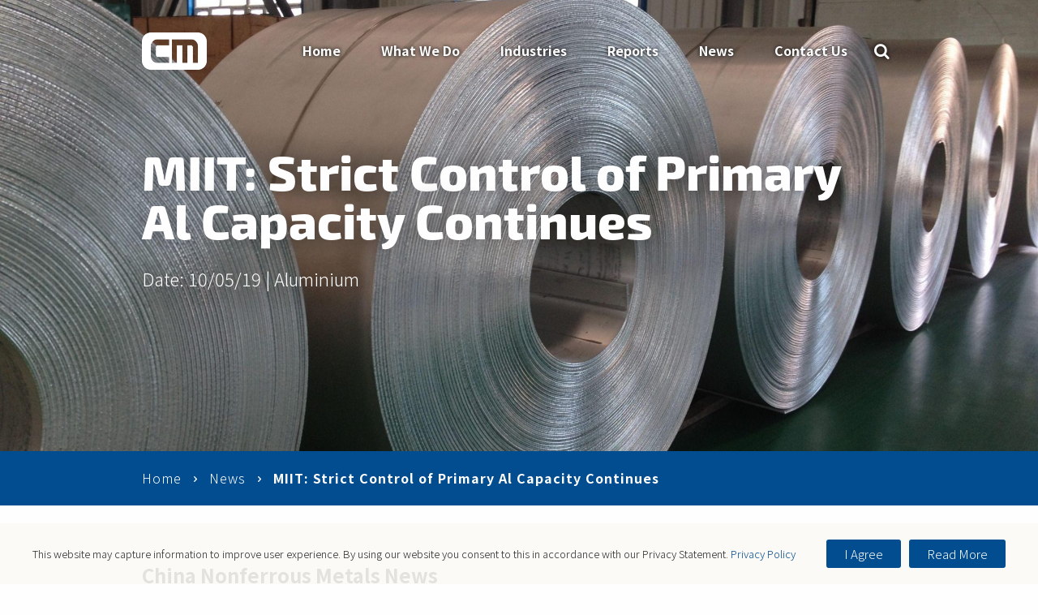

--- FILE ---
content_type: text/html; charset=UTF-8
request_url: https://www.cmgroup.net/news/miit-strict-control-of-primary-al-capacity-continues/
body_size: 10885
content:
  <!doctype html>
<!--[if lt IE 7]><html class="no-js ie ie6 lt-ie10 lt-ie9 lt-ie8 lt-ie7" lang="en-US"> <![endif]-->
<!--[if IE 7]><html class="no-js ie ie7 lt-ie10 lt-ie9 lt-ie8" lang="en-US"> <![endif]-->
<!--[if IE 8]><html class="no-js ie ie8 lt-ie10 lt-ie9" lang="en-US"> <![endif]-->
<!--[if IE 9]><html class="no-js ie ie8 ie9 lt-ie10" lang="en-US"> <![endif]-->
<!--[if gt IE 9]><!--><html class="no-js" lang="en-US"> <!--<![endif]-->
<head>
  <meta charset="UTF-8" />
  <title>
          MIIT: Strict Control of Primary Al Capacity Continues | CM Group
      </title>

  <meta http-equiv="X-UA-Compatible" content="IE=edge">
  <meta name="viewport" content="width=device-width, initial-scale=1.0">

  <!--                                  == SITE BY ==
    ________            ____  _       _ __        __   ______          __
   /_  __/ /_  ___     / __ \(_/___ _(_/ /_____ _/ /  / ____/___ ___  / /_  ____ _____________  __
    / / / __ \/ _ \   / / / / / __ `/ / __/ __ `/ /  / __/ / __ `__ \/ __ \/ __ `/ ___/ ___/ / / /
   / / / / / /  __/  / /_/ / / /_/ / / /_/ /_/ / /  / /___/ / / / / / /_/ / /_/ (__  (__  / /_/ /
  /_/ /_/ /_/\___/  /_____/_/\__, /_/\__/\__,_/_/  /_____/_/ /_/ /_/_.___/\__,_/____/____/\__, /
                            /____/                                                       /____/
                                   ========================
                                   thedigitalembassy.com.au
                                   ========================

  *************************************************************************************
  * Copyright (C) 1996-2017 The Digital Embassy Pty Ltd admin@thedigitalembassy.com.au
  * These source files are proprietary, confidential and the Intellectual Property of
  * The Digital Embassy Pty Ltd Unauthorized copying, modifying and/or distributing
  * of source files, via any medium is strictly prohibited.
  ************************************************************************************* -->

  <link rel="apple-touch-icon" sizes="57x57"         href="/app/themes/tde/assets/img/favicon/apple-icon-57x57.png">
  <link rel="apple-touch-icon" sizes="60x60"         href="/app/themes/tde/assets/img/favicon/apple-icon-60x60.png">
  <link rel="apple-touch-icon" sizes="72x72"         href="/app/themes/tde/assets/img/favicon/apple-icon-72x72.png">
  <link rel="apple-touch-icon" sizes="76x76"         href="/app/themes/tde/assets/img/favicon/apple-icon-76x76.png">
  <link rel="apple-touch-icon" sizes="114x114"       href="/app/themes/tde/assets/img/favicon/apple-icon-114x114.png">
  <link rel="apple-touch-icon" sizes="120x120"       href="/app/themes/tde/assets/img/favicon/apple-icon-120x120.png">
  <link rel="apple-touch-icon" sizes="144x144"       href="/app/themes/tde/assets/img/favicon/apple-icon-144x144.png">
  <link rel="apple-touch-icon" sizes="152x152"       href="/app/themes/tde/assets/img/favicon/apple-icon-152x152.png">
  <link rel="apple-touch-icon" sizes="180x180"       href="/app/themes/tde/assets/img/favicon/apple-icon-180x180.png">
  <link rel="icon" type="image/png" sizes="192x192"  href="/app/themes/tde/assets/img/favicon/android-icon-192x192.png">
  <link rel="icon" type="image/png" sizes="32x32"    href="/app/themes/tde/assets/img/favicon/favicon-32x32.png">
  <link rel="icon" type="image/png" sizes="96x96"    href="/app/themes/tde/assets/img/favicon/favicon-96x96.png">
  <link rel="icon" type="image/png" sizes="16x16"    href="/app/themes/tde/assets/img/favicon/favicon-16x16.png">
  <link rel="manifest"                               href="/app/themes/tde/assets/img/favicon/manifest.json">
  <meta name="msapplication-TileColor" content="#014C90">
  <meta name="msapplication-TileImage" content="/app/themes/tde/assets/img/favicon/ms-icon-144x144.png">
  <meta name="theme-color" content="#014C90">

  <link rel="pingback" href="https://www.cmgroup.net/wp/xmlrpc.php" />

                      <!-- Additional Marketing Tag (GTM Head) -->
      <!-- Google Tag Manager -->
<script>(function(w,d,s,l,i){w[l]=w[l]||[];w[l].push({'gtm.start':
new Date().getTime(),event:'gtm.js'});var f=d.getElementsByTagName(s)[0],
j=d.createElement(s),dl=l!='dataLayer'?'&l='+l:'';j.async=true;j.src=
'https://www.googletagmanager.com/gtm.js?id='+i+dl;f.parentNode.insertBefore(j,f);
})(window,document,'script','dataLayer','GTM-KXS4RJD');</script>
<!-- End Google Tag Manager -->
        
  
  <meta name='robots' content='index, follow, max-image-preview:large, max-snippet:-1, max-video-preview:-1' />

	<!-- This site is optimized with the Yoast SEO plugin v22.9 - https://yoast.com/wordpress/plugins/seo/ -->
	<link rel="canonical" href="https://www.cmgroup.net/news/miit-strict-control-of-primary-al-capacity-continues/" />
	<meta property="og:locale" content="en_US" />
	<meta property="og:type" content="article" />
	<meta property="og:title" content="MIIT: Strict Control of Primary Al Capacity Continues | CM Group" />
	<meta property="og:description" content="China Nonferrous Metals News 7 May, 2019: MIIT called on a meeting involving 13 key aluminium producers  and CNIA (China Nonferrous Metals Association) to review the current industry status and outlook. Attendees included: Chalco Group, SPIC Group, Weiqiao Group, Liaoning Zhongwang Group and some other producers. Meeting participants indicated that the operation of the domestic [&hellip;]" />
	<meta property="og:url" content="https://www.cmgroup.net/news/miit-strict-control-of-primary-al-capacity-continues/" />
	<meta property="og:site_name" content="CM Group" />
	<meta property="article:modified_time" content="2019-07-08T12:19:30+00:00" />
	<meta name="twitter:card" content="summary_large_image" />
	<meta name="twitter:label1" content="Est. reading time" />
	<meta name="twitter:data1" content="1 minute" />
	<script type="application/ld+json" class="yoast-schema-graph">{"@context":"https://schema.org","@graph":[{"@type":"WebPage","@id":"https://www.cmgroup.net/news/miit-strict-control-of-primary-al-capacity-continues/","url":"https://www.cmgroup.net/news/miit-strict-control-of-primary-al-capacity-continues/","name":"MIIT: Strict Control of Primary Al Capacity Continues | CM Group","isPartOf":{"@id":"https://www.cmgroup.net/#website"},"datePublished":"2019-05-10T12:42:33+00:00","dateModified":"2019-07-08T12:19:30+00:00","breadcrumb":{"@id":"https://www.cmgroup.net/news/miit-strict-control-of-primary-al-capacity-continues/#breadcrumb"},"inLanguage":"en-US","potentialAction":[{"@type":"ReadAction","target":["https://www.cmgroup.net/news/miit-strict-control-of-primary-al-capacity-continues/"]}]},{"@type":"BreadcrumbList","@id":"https://www.cmgroup.net/news/miit-strict-control-of-primary-al-capacity-continues/#breadcrumb","itemListElement":[{"@type":"ListItem","position":1,"name":"Home","item":"https://www.cmgroup.net/"},{"@type":"ListItem","position":2,"name":"News","item":"https://www.cmgroup.net/news/"},{"@type":"ListItem","position":3,"name":"MIIT: Strict Control of Primary Al Capacity Continues"}]},{"@type":"WebSite","@id":"https://www.cmgroup.net/#website","url":"https://www.cmgroup.net/","name":"CM Group","description":"The CM Group (formerly Clark &amp; Marron) was established in 1999 in response to a need for detailed supply-side commodity analysis, particularly around base metals and the potential impact on base metals of a growing Chinese presence. Since inception, The CM Group has conducted detailed analyses across a wide range of commodity industries, particularly those with a direct link to China.","potentialAction":[{"@type":"SearchAction","target":{"@type":"EntryPoint","urlTemplate":"https://www.cmgroup.net/?s={search_term_string}"},"query-input":"required name=search_term_string"}],"inLanguage":"en-US"}]}</script>
	<!-- / Yoast SEO plugin. -->


<link rel='dns-prefetch' href='//cdnjs.cloudflare.com' />
<link rel='dns-prefetch' href='//fonts.googleapis.com' />
<link rel="alternate" type="application/rss+xml" title="CM Group &raquo; Feed" href="https://www.cmgroup.net/feed/" />
<link rel="alternate" type="application/rss+xml" title="CM Group &raquo; Comments Feed" href="https://www.cmgroup.net/comments/feed/" />
<script type="text/javascript">
/* <![CDATA[ */
window._wpemojiSettings = {"baseUrl":"https:\/\/s.w.org\/images\/core\/emoji\/15.0.3\/72x72\/","ext":".png","svgUrl":"https:\/\/s.w.org\/images\/core\/emoji\/15.0.3\/svg\/","svgExt":".svg","source":{"concatemoji":"https:\/\/www.cmgroup.net\/wp\/wp-includes\/js\/wp-emoji-release.min.js?ver=6.5.7"}};
/*! This file is auto-generated */
!function(i,n){var o,s,e;function c(e){try{var t={supportTests:e,timestamp:(new Date).valueOf()};sessionStorage.setItem(o,JSON.stringify(t))}catch(e){}}function p(e,t,n){e.clearRect(0,0,e.canvas.width,e.canvas.height),e.fillText(t,0,0);var t=new Uint32Array(e.getImageData(0,0,e.canvas.width,e.canvas.height).data),r=(e.clearRect(0,0,e.canvas.width,e.canvas.height),e.fillText(n,0,0),new Uint32Array(e.getImageData(0,0,e.canvas.width,e.canvas.height).data));return t.every(function(e,t){return e===r[t]})}function u(e,t,n){switch(t){case"flag":return n(e,"\ud83c\udff3\ufe0f\u200d\u26a7\ufe0f","\ud83c\udff3\ufe0f\u200b\u26a7\ufe0f")?!1:!n(e,"\ud83c\uddfa\ud83c\uddf3","\ud83c\uddfa\u200b\ud83c\uddf3")&&!n(e,"\ud83c\udff4\udb40\udc67\udb40\udc62\udb40\udc65\udb40\udc6e\udb40\udc67\udb40\udc7f","\ud83c\udff4\u200b\udb40\udc67\u200b\udb40\udc62\u200b\udb40\udc65\u200b\udb40\udc6e\u200b\udb40\udc67\u200b\udb40\udc7f");case"emoji":return!n(e,"\ud83d\udc26\u200d\u2b1b","\ud83d\udc26\u200b\u2b1b")}return!1}function f(e,t,n){var r="undefined"!=typeof WorkerGlobalScope&&self instanceof WorkerGlobalScope?new OffscreenCanvas(300,150):i.createElement("canvas"),a=r.getContext("2d",{willReadFrequently:!0}),o=(a.textBaseline="top",a.font="600 32px Arial",{});return e.forEach(function(e){o[e]=t(a,e,n)}),o}function t(e){var t=i.createElement("script");t.src=e,t.defer=!0,i.head.appendChild(t)}"undefined"!=typeof Promise&&(o="wpEmojiSettingsSupports",s=["flag","emoji"],n.supports={everything:!0,everythingExceptFlag:!0},e=new Promise(function(e){i.addEventListener("DOMContentLoaded",e,{once:!0})}),new Promise(function(t){var n=function(){try{var e=JSON.parse(sessionStorage.getItem(o));if("object"==typeof e&&"number"==typeof e.timestamp&&(new Date).valueOf()<e.timestamp+604800&&"object"==typeof e.supportTests)return e.supportTests}catch(e){}return null}();if(!n){if("undefined"!=typeof Worker&&"undefined"!=typeof OffscreenCanvas&&"undefined"!=typeof URL&&URL.createObjectURL&&"undefined"!=typeof Blob)try{var e="postMessage("+f.toString()+"("+[JSON.stringify(s),u.toString(),p.toString()].join(",")+"));",r=new Blob([e],{type:"text/javascript"}),a=new Worker(URL.createObjectURL(r),{name:"wpTestEmojiSupports"});return void(a.onmessage=function(e){c(n=e.data),a.terminate(),t(n)})}catch(e){}c(n=f(s,u,p))}t(n)}).then(function(e){for(var t in e)n.supports[t]=e[t],n.supports.everything=n.supports.everything&&n.supports[t],"flag"!==t&&(n.supports.everythingExceptFlag=n.supports.everythingExceptFlag&&n.supports[t]);n.supports.everythingExceptFlag=n.supports.everythingExceptFlag&&!n.supports.flag,n.DOMReady=!1,n.readyCallback=function(){n.DOMReady=!0}}).then(function(){return e}).then(function(){var e;n.supports.everything||(n.readyCallback(),(e=n.source||{}).concatemoji?t(e.concatemoji):e.wpemoji&&e.twemoji&&(t(e.twemoji),t(e.wpemoji)))}))}((window,document),window._wpemojiSettings);
/* ]]> */
</script>
<style id='wp-emoji-styles-inline-css' type='text/css'>

	img.wp-smiley, img.emoji {
		display: inline !important;
		border: none !important;
		box-shadow: none !important;
		height: 1em !important;
		width: 1em !important;
		margin: 0 0.07em !important;
		vertical-align: -0.1em !important;
		background: none !important;
		padding: 0 !important;
	}
</style>
<link rel='stylesheet' id='wp-block-library-css' href='https://www.cmgroup.net/wp/wp-includes/css/dist/block-library/style.min.css?ver=6.5.7' type='text/css' media='all' />
<style id='classic-theme-styles-inline-css' type='text/css'>
/*! This file is auto-generated */
.wp-block-button__link{color:#fff;background-color:#32373c;border-radius:9999px;box-shadow:none;text-decoration:none;padding:calc(.667em + 2px) calc(1.333em + 2px);font-size:1.125em}.wp-block-file__button{background:#32373c;color:#fff;text-decoration:none}
</style>
<style id='global-styles-inline-css' type='text/css'>
body{--wp--preset--color--black: #000000;--wp--preset--color--cyan-bluish-gray: #abb8c3;--wp--preset--color--white: #ffffff;--wp--preset--color--pale-pink: #f78da7;--wp--preset--color--vivid-red: #cf2e2e;--wp--preset--color--luminous-vivid-orange: #ff6900;--wp--preset--color--luminous-vivid-amber: #fcb900;--wp--preset--color--light-green-cyan: #7bdcb5;--wp--preset--color--vivid-green-cyan: #00d084;--wp--preset--color--pale-cyan-blue: #8ed1fc;--wp--preset--color--vivid-cyan-blue: #0693e3;--wp--preset--color--vivid-purple: #9b51e0;--wp--preset--gradient--vivid-cyan-blue-to-vivid-purple: linear-gradient(135deg,rgba(6,147,227,1) 0%,rgb(155,81,224) 100%);--wp--preset--gradient--light-green-cyan-to-vivid-green-cyan: linear-gradient(135deg,rgb(122,220,180) 0%,rgb(0,208,130) 100%);--wp--preset--gradient--luminous-vivid-amber-to-luminous-vivid-orange: linear-gradient(135deg,rgba(252,185,0,1) 0%,rgba(255,105,0,1) 100%);--wp--preset--gradient--luminous-vivid-orange-to-vivid-red: linear-gradient(135deg,rgba(255,105,0,1) 0%,rgb(207,46,46) 100%);--wp--preset--gradient--very-light-gray-to-cyan-bluish-gray: linear-gradient(135deg,rgb(238,238,238) 0%,rgb(169,184,195) 100%);--wp--preset--gradient--cool-to-warm-spectrum: linear-gradient(135deg,rgb(74,234,220) 0%,rgb(151,120,209) 20%,rgb(207,42,186) 40%,rgb(238,44,130) 60%,rgb(251,105,98) 80%,rgb(254,248,76) 100%);--wp--preset--gradient--blush-light-purple: linear-gradient(135deg,rgb(255,206,236) 0%,rgb(152,150,240) 100%);--wp--preset--gradient--blush-bordeaux: linear-gradient(135deg,rgb(254,205,165) 0%,rgb(254,45,45) 50%,rgb(107,0,62) 100%);--wp--preset--gradient--luminous-dusk: linear-gradient(135deg,rgb(255,203,112) 0%,rgb(199,81,192) 50%,rgb(65,88,208) 100%);--wp--preset--gradient--pale-ocean: linear-gradient(135deg,rgb(255,245,203) 0%,rgb(182,227,212) 50%,rgb(51,167,181) 100%);--wp--preset--gradient--electric-grass: linear-gradient(135deg,rgb(202,248,128) 0%,rgb(113,206,126) 100%);--wp--preset--gradient--midnight: linear-gradient(135deg,rgb(2,3,129) 0%,rgb(40,116,252) 100%);--wp--preset--font-size--small: 13px;--wp--preset--font-size--medium: 20px;--wp--preset--font-size--large: 36px;--wp--preset--font-size--x-large: 42px;--wp--preset--spacing--20: 0.44rem;--wp--preset--spacing--30: 0.67rem;--wp--preset--spacing--40: 1rem;--wp--preset--spacing--50: 1.5rem;--wp--preset--spacing--60: 2.25rem;--wp--preset--spacing--70: 3.38rem;--wp--preset--spacing--80: 5.06rem;--wp--preset--shadow--natural: 6px 6px 9px rgba(0, 0, 0, 0.2);--wp--preset--shadow--deep: 12px 12px 50px rgba(0, 0, 0, 0.4);--wp--preset--shadow--sharp: 6px 6px 0px rgba(0, 0, 0, 0.2);--wp--preset--shadow--outlined: 6px 6px 0px -3px rgba(255, 255, 255, 1), 6px 6px rgba(0, 0, 0, 1);--wp--preset--shadow--crisp: 6px 6px 0px rgba(0, 0, 0, 1);}:where(.is-layout-flex){gap: 0.5em;}:where(.is-layout-grid){gap: 0.5em;}body .is-layout-flex{display: flex;}body .is-layout-flex{flex-wrap: wrap;align-items: center;}body .is-layout-flex > *{margin: 0;}body .is-layout-grid{display: grid;}body .is-layout-grid > *{margin: 0;}:where(.wp-block-columns.is-layout-flex){gap: 2em;}:where(.wp-block-columns.is-layout-grid){gap: 2em;}:where(.wp-block-post-template.is-layout-flex){gap: 1.25em;}:where(.wp-block-post-template.is-layout-grid){gap: 1.25em;}.has-black-color{color: var(--wp--preset--color--black) !important;}.has-cyan-bluish-gray-color{color: var(--wp--preset--color--cyan-bluish-gray) !important;}.has-white-color{color: var(--wp--preset--color--white) !important;}.has-pale-pink-color{color: var(--wp--preset--color--pale-pink) !important;}.has-vivid-red-color{color: var(--wp--preset--color--vivid-red) !important;}.has-luminous-vivid-orange-color{color: var(--wp--preset--color--luminous-vivid-orange) !important;}.has-luminous-vivid-amber-color{color: var(--wp--preset--color--luminous-vivid-amber) !important;}.has-light-green-cyan-color{color: var(--wp--preset--color--light-green-cyan) !important;}.has-vivid-green-cyan-color{color: var(--wp--preset--color--vivid-green-cyan) !important;}.has-pale-cyan-blue-color{color: var(--wp--preset--color--pale-cyan-blue) !important;}.has-vivid-cyan-blue-color{color: var(--wp--preset--color--vivid-cyan-blue) !important;}.has-vivid-purple-color{color: var(--wp--preset--color--vivid-purple) !important;}.has-black-background-color{background-color: var(--wp--preset--color--black) !important;}.has-cyan-bluish-gray-background-color{background-color: var(--wp--preset--color--cyan-bluish-gray) !important;}.has-white-background-color{background-color: var(--wp--preset--color--white) !important;}.has-pale-pink-background-color{background-color: var(--wp--preset--color--pale-pink) !important;}.has-vivid-red-background-color{background-color: var(--wp--preset--color--vivid-red) !important;}.has-luminous-vivid-orange-background-color{background-color: var(--wp--preset--color--luminous-vivid-orange) !important;}.has-luminous-vivid-amber-background-color{background-color: var(--wp--preset--color--luminous-vivid-amber) !important;}.has-light-green-cyan-background-color{background-color: var(--wp--preset--color--light-green-cyan) !important;}.has-vivid-green-cyan-background-color{background-color: var(--wp--preset--color--vivid-green-cyan) !important;}.has-pale-cyan-blue-background-color{background-color: var(--wp--preset--color--pale-cyan-blue) !important;}.has-vivid-cyan-blue-background-color{background-color: var(--wp--preset--color--vivid-cyan-blue) !important;}.has-vivid-purple-background-color{background-color: var(--wp--preset--color--vivid-purple) !important;}.has-black-border-color{border-color: var(--wp--preset--color--black) !important;}.has-cyan-bluish-gray-border-color{border-color: var(--wp--preset--color--cyan-bluish-gray) !important;}.has-white-border-color{border-color: var(--wp--preset--color--white) !important;}.has-pale-pink-border-color{border-color: var(--wp--preset--color--pale-pink) !important;}.has-vivid-red-border-color{border-color: var(--wp--preset--color--vivid-red) !important;}.has-luminous-vivid-orange-border-color{border-color: var(--wp--preset--color--luminous-vivid-orange) !important;}.has-luminous-vivid-amber-border-color{border-color: var(--wp--preset--color--luminous-vivid-amber) !important;}.has-light-green-cyan-border-color{border-color: var(--wp--preset--color--light-green-cyan) !important;}.has-vivid-green-cyan-border-color{border-color: var(--wp--preset--color--vivid-green-cyan) !important;}.has-pale-cyan-blue-border-color{border-color: var(--wp--preset--color--pale-cyan-blue) !important;}.has-vivid-cyan-blue-border-color{border-color: var(--wp--preset--color--vivid-cyan-blue) !important;}.has-vivid-purple-border-color{border-color: var(--wp--preset--color--vivid-purple) !important;}.has-vivid-cyan-blue-to-vivid-purple-gradient-background{background: var(--wp--preset--gradient--vivid-cyan-blue-to-vivid-purple) !important;}.has-light-green-cyan-to-vivid-green-cyan-gradient-background{background: var(--wp--preset--gradient--light-green-cyan-to-vivid-green-cyan) !important;}.has-luminous-vivid-amber-to-luminous-vivid-orange-gradient-background{background: var(--wp--preset--gradient--luminous-vivid-amber-to-luminous-vivid-orange) !important;}.has-luminous-vivid-orange-to-vivid-red-gradient-background{background: var(--wp--preset--gradient--luminous-vivid-orange-to-vivid-red) !important;}.has-very-light-gray-to-cyan-bluish-gray-gradient-background{background: var(--wp--preset--gradient--very-light-gray-to-cyan-bluish-gray) !important;}.has-cool-to-warm-spectrum-gradient-background{background: var(--wp--preset--gradient--cool-to-warm-spectrum) !important;}.has-blush-light-purple-gradient-background{background: var(--wp--preset--gradient--blush-light-purple) !important;}.has-blush-bordeaux-gradient-background{background: var(--wp--preset--gradient--blush-bordeaux) !important;}.has-luminous-dusk-gradient-background{background: var(--wp--preset--gradient--luminous-dusk) !important;}.has-pale-ocean-gradient-background{background: var(--wp--preset--gradient--pale-ocean) !important;}.has-electric-grass-gradient-background{background: var(--wp--preset--gradient--electric-grass) !important;}.has-midnight-gradient-background{background: var(--wp--preset--gradient--midnight) !important;}.has-small-font-size{font-size: var(--wp--preset--font-size--small) !important;}.has-medium-font-size{font-size: var(--wp--preset--font-size--medium) !important;}.has-large-font-size{font-size: var(--wp--preset--font-size--large) !important;}.has-x-large-font-size{font-size: var(--wp--preset--font-size--x-large) !important;}
.wp-block-navigation a:where(:not(.wp-element-button)){color: inherit;}
:where(.wp-block-post-template.is-layout-flex){gap: 1.25em;}:where(.wp-block-post-template.is-layout-grid){gap: 1.25em;}
:where(.wp-block-columns.is-layout-flex){gap: 2em;}:where(.wp-block-columns.is-layout-grid){gap: 2em;}
.wp-block-pullquote{font-size: 1.5em;line-height: 1.6;}
</style>
<link rel='stylesheet' id='wp-style-css' href='https://www.cmgroup.net/app/themes/tde/style.css?ver=6.5.7' type='text/css' media='all' />
<link rel='stylesheet' id='font-fontello-css' href='https://www.cmgroup.net/app/themes/tde/assets/font/fontello/css/fontello.css?ver=6.5.7' type='text/css' media='all' />
<link rel='stylesheet' id='font-google-css' href='https://fonts.googleapis.com/css?family=Open+Sans%3A400%2C700%2C400italic%2C700italic&#038;ver=6.5.7' type='text/css' media='all' />
<link rel='stylesheet' id='font-star-css' href='https://www.cmgroup.net/app/themes/tde/assets/font/star/css/star.css?ver=6.5.7' type='text/css' media='all' />
<link rel='stylesheet' id='tde-style-css' href='https://www.cmgroup.net/app/themes/tde/dist/css/main.min.css?ver=6.5.7' type='text/css' media='all' />
<link rel='stylesheet' id='acf-fonticonpicker-icons-css' href='https://www.cmgroup.net/app/themes/tde/assets/font/fontello/css/fontello.css?ver=6.5.7' type='text/css' media='all' />
<style id='theme-feature-css-inline-css' type='text/css'>

                /*Blue - Alpha Theme*/
                .theme-alpha{
                    color: #FFFFFF;
                }
                .theme-alpha:before {
                    background-color: #024D8F;
                }
            
                /*Dark Blue - Bravo Theme*/
                .theme-bravo{
                    color: #FFFFFF;
                }
                .theme-bravo:before {
                    background-color: #00396E;
                }
            
                /*White - Charlie Theme*/
                .theme-charlie{
                    color: #000000;
                }
                .theme-charlie:before {
                    background-color: #F6F7F9;
                }
            
                /*Light Blue - Delta Theme*/
                .theme-delta{
                    color: #000000;
                }
                .theme-delta:before {
                    background-color: #1979CB;
                }
            
                /*Shade Theme*/
                .theme-shade{
                    color: #000000;
                }
                .theme-shade:before {
                    background-color: #E6EAED;
                }
            
                /*White Theme*/
                .theme-light{
                    color: #000000;
                }
                .theme-light:before {
                    background-color: #FFFFFF;
                }
            
                /*Black Theme*/
                .theme-dark{
                    color: #FFFFFF;
                }
                .theme-dark:before {
                    background-color: #000000;
                }
            
</style>
<script type="text/javascript" src="https://cdnjs.cloudflare.com/ajax/libs/jquery/2.2.4/jquery.min.js?ver=6.5.7" id="jquery-js"></script>
<script type="text/javascript" src="https://www.cmgroup.net/app/themes/tde/assets/js/vendor/modernizr.js?ver=6.5.7" id="modernizr-js"></script>
<link rel="https://api.w.org/" href="https://www.cmgroup.net/wp-json/" /><link rel="EditURI" type="application/rsd+xml" title="RSD" href="https://www.cmgroup.net/wp/xmlrpc.php?rsd" />
<meta name="generator" content="WordPress 6.5.7" />
<link rel='shortlink' href='https://www.cmgroup.net/?p=1467' />
<link rel="alternate" type="application/json+oembed" href="https://www.cmgroup.net/wp-json/oembed/1.0/embed?url=https%3A%2F%2Fwww.cmgroup.net%2Fnews%2Fmiit-strict-control-of-primary-al-capacity-continues%2F" />
<link rel="alternate" type="text/xml+oembed" href="https://www.cmgroup.net/wp-json/oembed/1.0/embed?url=https%3A%2F%2Fwww.cmgroup.net%2Fnews%2Fmiit-strict-control-of-primary-al-capacity-continues%2F&#038;format=xml" />
<script type="text/javascript">window.ajaxurl = 'https://www.cmgroup.net/wp/wp-admin/admin-ajax.php';</script>

    <link href="https://fonts.googleapis.com/css?family=Noto+Sans+JP:300,700" rel="stylesheet">
</head>
<body class="news-template-default single single-news postid-1467">
                        <!-- Additional Marketing Tag (GTM Body) -->
      <!-- Google Tag Manager (noscript) -->
<noscript><iframe src="https://www.googletagmanager.com/ns.html?id=GTM-N8SXBH"
height="0" width="0" style="display:none;visibility:hidden"></iframe></noscript>
<!-- End Google Tag Manager (noscript) -->
      
  <script>
    // Browser update notification
    var $buoop = {vs:{i:10,f:-4,o:-4,s:8,c:-4},api:4};
    function $buo_f(){
     var e = document.createElement("script");
     e.src = "//browser-update.org/update.min.js";
     document.body.appendChild(e);
    };
    try {document.addEventListener("DOMContentLoaded", $buo_f,false)}
    catch(e){window.attachEvent("onload", $buo_f)}
  </script>

  <div class="outer-container">
      <header id="desktop-header" class="desktop-navigation" role="complementary" aria-labelledby="desktop-header">
  <div class="standard-menu">
  <div class="row">
    <div class="logo column shrink">
      <a href="/">
        <img class="" alt="CM Group" src="/app/themes/tde/assets/img/logo-white.png">
        <img class="logo-sticky" alt="CM Group" src="/app/themes/tde/assets/img/logo-colour.png">
      </a>
    </div>
    <div class="column menu-wrap">
      <ul class="menu-list">
      
    <li class="menu-item ">
      <a href="/">Home</a>
          </li>
      
    <li class="menu-item has-child">
      <a href="/what-we-do/mission-and-vision/">What We Do</a>
          <div class="sub-menu sub-menu-mega">
    <div class="row ">
      <div class="column large-5 mega-info">
        <h3 class="title">What We Do</h3>
        <p class="description"></p>
        <a class="page-link" href="https://www.cmgroup.net/what-we-do/mission-and-vision/">Learn More</a>
      </div>
      <div class="column large-6 mega-menu">
        <ul class="sub-menu-list row medium-up-2">
                      <li class="column sub-menu-item">
              <a href="/what-we-do/advisory/">Advisory Services</a>
            </li>
                      <li class="column sub-menu-item">
              <a href="/what-we-do/field-work/">Field Work</a>
            </li>
                      <li class="column sub-menu-item">
              <a href="/advisors/">Advisors</a>
            </li>
                      <li class="column sub-menu-item">
              <a href="/our-staff/">Our Staff</a>
            </li>
                  </ul>
      </div>

      
    </div>
  </div>
    </li>
      
    <li class="menu-item ">
      <a href="/industries/">Industries</a>
          </li>
      
    <li class="menu-item ">
      <a href="/reports/">Reports</a>
          </li>
      
    <li class="menu-item ">
      <a href="/news/">News</a>
          </li>
      
    <li class="menu-item ">
      <a href="/contact-us/">Contact Us</a>
          </li>
  
  


  <li class="menu-item menu-icon search">
    <a class="icon icon-search" href="#"></a>
    <div class="sub-menu">
      <div class="row">
        <div class="column search-panel">
          <form action="/" autocomplete="off" method="get">
            <input id="search-input" type="text" name="s" tabindex="-1" aria-label="search box" placeholder="Enter keyword to search">
            <div role="button" aria-label="search">
              <input type="submit">
              <span class="icon-search"></span>
            </div>
          </form>
        </div>
      </div>
    </div>
  </li>

  </li>
</ul>    </div>
  </div>
</div>
</header>    <header id="mobile-header" class="mobile-navigation" role="complementary" aria-labelledby="mobile-header">
  <div class="minimal navigation">
  <div class="row">
    <div class="minimal-menu column">
      <div class="logo">
        <a href="/">
          <img class="" alt="CM Group" src="/app/themes/tde/assets/img/logo-white.png">
          <img class="logo-sticky" alt="CM Group" src="/app/themes/tde/assets/img/logo-colour.png">
        </a>
      </div>
      <ul class="menu-list">

        


  <li class="menu-item menu-icon search">
    <a class="icon icon-search" href="#"></a>
    <div class="sub-menu">
      <div class="row">
        <div class="column search-panel">
          <form action="/" autocomplete="off" method="get">
            <input id="search-input" type="text" name="s" tabindex="-1" aria-label="search box" placeholder="Enter keyword to search">
            <div role="button" aria-label="search">
              <input type="submit">
              <span class="icon-search"></span>
            </div>
          </form>
        </div>
      </div>
    </div>
  </li>

        <li class="menu-item menu-icon menu-item-has-children">
          <a class="menu-button" href="#"><span class="icon-menu"></span></a>
          
<div class="fullscreen-wrap" style="">

  <ul class="sub-menu">
                
      <li class="menu-item ">
        <a href="/">Home</a>

              </li>
                
      <li class="menu-item menu-item-has-children">
        <a href="/what-we-do/mission-and-vision/">What We Do</a>

                  <div class="fullscreen-wrap "  style="">

            <ul class="sub-menu">
              <li class="menu-item menu-item-parent">
                <a href="/what-we-do/mission-and-vision/">What We Do</a>
                                  <li class="menu-item">
                    <a href="/what-we-do/advisory/">Advisory Services</a>
                  </li>
                                  <li class="menu-item">
                    <a href="/what-we-do/field-work/">Field Work</a>
                  </li>
                                  <li class="menu-item">
                    <a href="/advisors/">Advisors</a>
                  </li>
                                  <li class="menu-item">
                    <a href="/our-staff/">Our Staff</a>
                  </li>
                                            </li>
            </ul>
            <div class="sticky-sub-menu">
              <a class="menu-back button secondary" href="#">Back</a>
            </div>
          </div>
              </li>
                
      <li class="menu-item ">
        <a href="/industries/">Industries</a>

              </li>
                
      <li class="menu-item ">
        <a href="/reports/">Reports</a>

              </li>
                
      <li class="menu-item ">
        <a href="/news/">News</a>

              </li>
                
      <li class="menu-item ">
        <a href="/contact-us/">Contact Us</a>

              </li>
      </ul>
</div>        </li>
      </ul>
    </div>
  </div>
</div></header>  
<main id="main">
        
<div class="hero hero-internal">

      
  <div class="hero-overlay"></div>
  
  <div class="bg" style="background-image: url('https://www.cmgroup.net/app/uploads/2019/07/Al_IMG_1-1920x0-c-default.jpg'); background-position: 55% 55%"></div>

  <div class="row hero-content ">
    <div class="column">

      <div class="content-wrap">
        <div>
          <h1 class="entry-title" style="">MIIT: Strict Control of Primary Al Capacity Continues</h1>
          <p class="show-for-medium-up" style="">Date: 10/05/19 | <a href="https://www.cmgroup.net/news_category/aluminium/" rel="tag">Aluminium</a></p>
        </div>

              </div>
    </div>
  </div>

      <div class="hero-breadcrumbs industry-background-color">
      <div class="row column">
        <ul class="breadcrumbs" style="">
          <li><a href="https://www.cmgroup.net">Home</a> </li> <li><a href="/news">News</a> </li> <li class="active">MIIT: Strict Control of Primary Al Capacity Continues</li>
        </ul>
      </div>
    </div>
  </div>  
  <div class="main-content content-blocks">
        
          
<section class="content-block content-block-text page-content" role="region" aria-label="content-area">
  
  <div class="row">
          
          
    <div class="column content-block-content tiny-12  large-12">
      
              <p class="lead"><strong>China Nonferrous Metals News</strong></p>
<p>7 May, 2019: MIIT called on a meeting involving 13 key aluminium producers  and CNIA (China Nonferrous Metals Association) to review the current industry status and outlook. Attendees included: Chalco Group, SPIC Group, Weiqiao Group, Liaoning Zhongwang Group and some other producers.</p>
<p>Meeting participants indicated that the operation of the domestic aluminium industry had been stable this year to date, with improved market demand and rising prices, easing the downward trend of general profit decline which began in H2 2018. At present, there is a glut of both domestic alumina and primary aluminium capacity and domestic aluminium consumption has moved into a period of slow growth. In 2019, MIIT will further SSSR (Supply Side Structure Reform) in the aluminium industry, continue to control domestic primary aluminium capacity, strictly enforce the capacity replacement scheme, and  push forward fair electricity usage by cutting overall electricity costs for large-industrial producers.</p>
<p class="button"><a href="http://www.cnmn.com.cn/ShowNews1.aspx?id=409493" target="_blank" rel="noopener">Read More</a></p>

        <div class="share-page">
  <div class="row column">

    <div class="row">
      <div class="column tiny-12 large-8">
        Found this article helpful? Share it now.
      </div>

      <div class="column tiny-12 large-4 share-options">
        <a href="mailto:?body=https://www.cmgroup.net/news/miit-strict-control-of-primary-al-capacity-continues/&amp;subject=CM Group" class="icon-mail" target="_blank"></a>
        <a href="https://www.facebook.com/sharer/sharer.php?u=https://www.cmgroup.net/news/miit-strict-control-of-primary-al-capacity-continues/" class="icon-facebook" rel="nofollow external" target="_blank"></a>
        <a href="http://twitter.com/share?url=https://www.cmgroup.net/news/miit-strict-control-of-primary-al-capacity-continues/" class="icon-twitter" rel="nofollow external" target="_blank"></a>
        <a href="http://www.linkedin.com/shareArticle?url=https://www.cmgroup.net/news/miit-strict-control-of-primary-al-capacity-continues/" class="icon-linkedin" rel="nofollow external" target="_blank"></a>
      </div>
    </div>
  </div>

</div>          </div>

                    </div>

  
  </section>

  
      
  
  
    <section id="cb-5cd2dcc1da272" class="basic-call-to-action theme-bravo industry-background-color" role="region" aria-labelledby="cb-5cd2dcc1da272">
  <div class="row medium-unstack align-middle">
    <div class="content-block-content column">
      <div class="text">
        <h2 class="title">CM Group Newsletter</h2>
        <p>Sign up to the CM Group newsletter to receive regular publications.</p>

      </div>
    </div>
          <div class="content-block-content column">
        <div class="text cta">
          <p class="buttons">
                                      
        
  <a class="button light outline large" href="https://www.cmgroup.net/contact-us/?enquiry_type=Subscribe%20to%20newsletter"  rel="" >Sign up now</a>
                      </p>
        </div>
      </div>
      </div>
</section>
    </div>

    </main>

      <footer class="footer industry-background-color">
  <div class="row">

    <div class="column tiny-12 large-8 footer-menu">
      <ul class="menu">
        <li class="menu-item">
          &copy; Copyright CM Group 2026
        </li>
                  <li class="menu-item">
            <a href="/terms-of-use/">
              Terms of Use
            </a>
          </li>
                  <li class="menu-item">
            <a href="/privacy-policy/">
              Privacy Policy
            </a>
          </li>
              </ul>
    </div>

    <div class="column tiny-12 large-4 footer-socials">
      <ul class="social">
                                                <li><a target="_blank" class="icon-linkedin" href="https://au.linkedin.com/company/cmgroup-net"></a></li>
                                                                                                </ul>
    </div>

  </div>
</footer>    <div class="tde" data-equalizer data-equalize-on-stack="true" id="tde-signarure"  role="contentinfo">
  <div class="tde-spacer" data-equalizer-watch></div>
  <div class="tde-content-wrap">
    <div class="tde-fixed" data-equalizer-watch>
    <div class="tde-content" data-equalizer-watch>
        <div class="text-center">
          <span><a title="Website designed and developed by The Digital Embassy" target="_blank" href="http://thedigitalembassy.com.au">Website designed, developed by <img alt="Website designed and developed by The Digital Embassy"  src="/app/themes/tde/assets/img/tde.png"/></a></span>
        </div>
      </div>
    </div>
  </div>
</div>  <div id="tde-gdpr" class="tde-gdpr">
    <div class="tde-gdpr__content" >
        <div class="tde-gdpr__text" >This website may capture information to improve user experience. By using our website you consent to this in accordance with our Privacy Statement. <a href="https://www.cmgroup.net/privacy-policy/">Privacy Policy</a></div>
        <div class="tde-gdpr__buttons">
            <button class="tde-gdpr__button tde-gdpr__button--agree" id="agree" >I Agree</button>
            <a class="tde-gdpr__button tde-gdpr__button--read-more"href="https://www.cmgroup.net/privacy-policy/">Read More</a>
        </div>
    </div>
</div>
    <script type="text/javascript" src="https://www.cmgroup.net/wp/wp-includes/js/imagesloaded.min.js?ver=5.0.0" id="imagesloaded-js"></script>
<script type="text/javascript" src="https://www.cmgroup.net/wp/wp-includes/js/masonry.min.js?ver=4.2.2" id="masonry-js"></script>
<script type="text/javascript" src="https://www.cmgroup.net/app/themes/tde/assets/js/vendor/jquery.vide.js?ver=1.0.0" id="vide-js"></script>
<script type="text/javascript" src="https://www.cmgroup.net/app/themes/tde/assets/js/vendor/owl.carousel.js?ver=1.0.0" id="owl-carousel-js"></script>
<script type="text/javascript" src="https://www.cmgroup.net/app/themes/tde/assets/js/vendor/retina.js?ver=1.0.0" id="retina-js"></script>
<script type="text/javascript" src="https://www.cmgroup.net/app/themes/tde/dist/js/vendor.bundle.min.js?ver=1.0.0" id="tde-vendor-js"></script>
<script type="text/javascript" src="https://www.cmgroup.net/app/themes/tde/dist/js/app.bundle.min.js?ver=1.0.0" id="tde-main-js"></script>


      
  <input id="blur-hack" type="text"/>

  <!-- HEALTHCHECK_CLOSING_BODY -->
</body>
</html>

--- FILE ---
content_type: application/javascript
request_url: https://www.cmgroup.net/app/themes/tde/dist/js/app.bundle.min.js?ver=1.0.0
body_size: 69867
content:
webpackJsonp([0],{136:function(e,t,a){"use strict";var n,i,r,s="function"==typeof Symbol&&"symbol"==typeof Symbol.iterator?function(e){return typeof e}:function(e){return e&&"function"==typeof Symbol&&e.constructor===Symbol&&e!==Symbol.prototype?"symbol":typeof e};!function(s){i=[a(1),a(95),a(366)],n=s,void 0!==(r="function"==typeof n?n.apply(t,i):n)&&(e.exports=r)}(function(e){function t(e){for(var t,a;e.length&&e[0]!==document;){if(("absolute"===(t=e.css("position"))||"relative"===t||"fixed"===t)&&(a=parseInt(e.css("zIndex"),10),!isNaN(a)&&0!==a))return a;e=e.parent()}return 0}function a(){this._curInst=null,this._keyEvent=!1,this._disabledInputs=[],this._datepickerShowing=!1,this._inDialog=!1,this._mainDivId="ui-datepicker-div",this._inlineClass="ui-datepicker-inline",this._appendClass="ui-datepicker-append",this._triggerClass="ui-datepicker-trigger",this._dialogClass="ui-datepicker-dialog",this._disableClass="ui-datepicker-disabled",this._unselectableClass="ui-datepicker-unselectable",this._currentClass="ui-datepicker-current-day",this._dayOverClass="ui-datepicker-days-cell-over",this.regional=[],this.regional[""]={closeText:"Done",prevText:"Prev",nextText:"Next",currentText:"Today",monthNames:["January","February","March","April","May","June","July","August","September","October","November","December"],monthNamesShort:["Jan","Feb","Mar","Apr","May","Jun","Jul","Aug","Sep","Oct","Nov","Dec"],dayNames:["Sunday","Monday","Tuesday","Wednesday","Thursday","Friday","Saturday"],dayNamesShort:["Sun","Mon","Tue","Wed","Thu","Fri","Sat"],dayNamesMin:["Su","Mo","Tu","We","Th","Fr","Sa"],weekHeader:"Wk",dateFormat:"mm/dd/yy",firstDay:0,isRTL:!1,showMonthAfterYear:!1,yearSuffix:""},this._defaults={showOn:"focus",showAnim:"fadeIn",showOptions:{},defaultDate:null,appendText:"",buttonText:"...",buttonImage:"",buttonImageOnly:!1,hideIfNoPrevNext:!1,navigationAsDateFormat:!1,gotoCurrent:!1,changeMonth:!1,changeYear:!1,yearRange:"c-10:c+10",showOtherMonths:!1,selectOtherMonths:!1,showWeek:!1,calculateWeek:this.iso8601Week,shortYearCutoff:"+10",minDate:null,maxDate:null,duration:"fast",beforeShowDay:null,beforeShow:null,onSelect:null,onChangeMonthYear:null,onClose:null,numberOfMonths:1,showCurrentAtPos:0,stepMonths:1,stepBigMonths:12,altField:"",altFormat:"",constrainInput:!0,showButtonPanel:!1,autoSize:!1,disabled:!1},e.extend(this._defaults,this.regional[""]),this.regional.en=e.extend(!0,{},this.regional[""]),this.regional["en-US"]=e.extend(!0,{},this.regional.en),this.dpDiv=n(e("<div id='"+this._mainDivId+"' class='ui-datepicker ui-widget ui-widget-content ui-helper-clearfix ui-corner-all'></div>"))}function n(t){var a="button, .ui-datepicker-prev, .ui-datepicker-next, .ui-datepicker-calendar td a";return t.on("mouseout",a,function(){e(this).removeClass("ui-state-hover"),-1!==this.className.indexOf("ui-datepicker-prev")&&e(this).removeClass("ui-datepicker-prev-hover"),-1!==this.className.indexOf("ui-datepicker-next")&&e(this).removeClass("ui-datepicker-next-hover")}).on("mouseover",a,i)}function i(){e.datepicker._isDisabledDatepicker(o.inline?o.dpDiv.parent()[0]:o.input[0])||(e(this).parents(".ui-datepicker-calendar").find("a").removeClass("ui-state-hover"),e(this).addClass("ui-state-hover"),-1!==this.className.indexOf("ui-datepicker-prev")&&e(this).addClass("ui-datepicker-prev-hover"),-1!==this.className.indexOf("ui-datepicker-next")&&e(this).addClass("ui-datepicker-next-hover"))}function r(t,a){e.extend(t,a);for(var n in a)null==a[n]&&(t[n]=a[n]);return t}e.extend(e.ui,{datepicker:{version:"1.12.1"}});var o;return e.extend(a.prototype,{markerClassName:"hasDatepicker",maxRows:4,_widgetDatepicker:function(){return this.dpDiv},setDefaults:function(e){return r(this._defaults,e||{}),this},_attachDatepicker:function(t,a){var n,i,r;n=t.nodeName.toLowerCase(),i="div"===n||"span"===n,t.id||(this.uuid+=1,t.id="dp"+this.uuid),r=this._newInst(e(t),i),r.settings=e.extend({},a||{}),"input"===n?this._connectDatepicker(t,r):i&&this._inlineDatepicker(t,r)},_newInst:function(t,a){return{id:t[0].id.replace(/([^A-Za-z0-9_\-])/g,"\\\\$1"),input:t,selectedDay:0,selectedMonth:0,selectedYear:0,drawMonth:0,drawYear:0,inline:a,dpDiv:a?n(e("<div class='"+this._inlineClass+" ui-datepicker ui-widget ui-widget-content ui-helper-clearfix ui-corner-all'></div>")):this.dpDiv}},_connectDatepicker:function(t,a){var n=e(t);a.append=e([]),a.trigger=e([]),n.hasClass(this.markerClassName)||(this._attachments(n,a),n.addClass(this.markerClassName).on("keydown",this._doKeyDown).on("keypress",this._doKeyPress).on("keyup",this._doKeyUp),this._autoSize(a),e.data(t,"datepicker",a),a.settings.disabled&&this._disableDatepicker(t))},_attachments:function(t,a){var n,i,r,s=this._get(a,"appendText"),o=this._get(a,"isRTL");a.append&&a.append.remove(),s&&(a.append=e("<span class='"+this._appendClass+"'>"+s+"</span>"),t[o?"before":"after"](a.append)),t.off("focus",this._showDatepicker),a.trigger&&a.trigger.remove(),n=this._get(a,"showOn"),"focus"!==n&&"both"!==n||t.on("focus",this._showDatepicker),"button"!==n&&"both"!==n||(i=this._get(a,"buttonText"),r=this._get(a,"buttonImage"),a.trigger=e(this._get(a,"buttonImageOnly")?e("<img/>").addClass(this._triggerClass).attr({src:r,alt:i,title:i}):e("<button type='button'></button>").addClass(this._triggerClass).html(r?e("<img/>").attr({src:r,alt:i,title:i}):i)),t[o?"before":"after"](a.trigger),a.trigger.on("click",function(){return e.datepicker._datepickerShowing&&e.datepicker._lastInput===t[0]?e.datepicker._hideDatepicker():e.datepicker._datepickerShowing&&e.datepicker._lastInput!==t[0]?(e.datepicker._hideDatepicker(),e.datepicker._showDatepicker(t[0])):e.datepicker._showDatepicker(t[0]),!1}))},_autoSize:function(e){if(this._get(e,"autoSize")&&!e.inline){var t,a,n,i,r=new Date(2009,11,20),s=this._get(e,"dateFormat");s.match(/[DM]/)&&(t=function(e){for(a=0,n=0,i=0;i<e.length;i++)e[i].length>a&&(a=e[i].length,n=i);return n},r.setMonth(t(this._get(e,s.match(/MM/)?"monthNames":"monthNamesShort"))),r.setDate(t(this._get(e,s.match(/DD/)?"dayNames":"dayNamesShort"))+20-r.getDay())),e.input.attr("size",this._formatDate(e,r).length)}},_inlineDatepicker:function(t,a){var n=e(t);n.hasClass(this.markerClassName)||(n.addClass(this.markerClassName).append(a.dpDiv),e.data(t,"datepicker",a),this._setDate(a,this._getDefaultDate(a),!0),this._updateDatepicker(a),this._updateAlternate(a),a.settings.disabled&&this._disableDatepicker(t),a.dpDiv.css("display","block"))},_dialogDatepicker:function(t,a,n,i,s){var o,l,d,u,c,p=this._dialogInst;return p||(this.uuid+=1,o="dp"+this.uuid,this._dialogInput=e("<input type='text' id='"+o+"' style='position: absolute; top: -100px; width: 0px;'/>"),this._dialogInput.on("keydown",this._doKeyDown),e("body").append(this._dialogInput),p=this._dialogInst=this._newInst(this._dialogInput,!1),p.settings={},e.data(this._dialogInput[0],"datepicker",p)),r(p.settings,i||{}),a=a&&a.constructor===Date?this._formatDate(p,a):a,this._dialogInput.val(a),this._pos=s?s.length?s:[s.pageX,s.pageY]:null,this._pos||(l=document.documentElement.clientWidth,d=document.documentElement.clientHeight,u=document.documentElement.scrollLeft||document.body.scrollLeft,c=document.documentElement.scrollTop||document.body.scrollTop,this._pos=[l/2-100+u,d/2-150+c]),this._dialogInput.css("left",this._pos[0]+20+"px").css("top",this._pos[1]+"px"),p.settings.onSelect=n,this._inDialog=!0,this.dpDiv.addClass(this._dialogClass),this._showDatepicker(this._dialogInput[0]),e.blockUI&&e.blockUI(this.dpDiv),e.data(this._dialogInput[0],"datepicker",p),this},_destroyDatepicker:function(t){var a,n=e(t),i=e.data(t,"datepicker");n.hasClass(this.markerClassName)&&(a=t.nodeName.toLowerCase(),e.removeData(t,"datepicker"),"input"===a?(i.append.remove(),i.trigger.remove(),n.removeClass(this.markerClassName).off("focus",this._showDatepicker).off("keydown",this._doKeyDown).off("keypress",this._doKeyPress).off("keyup",this._doKeyUp)):"div"!==a&&"span"!==a||n.removeClass(this.markerClassName).empty(),o===i&&(o=null))},_enableDatepicker:function(t){var a,n,i=e(t),r=e.data(t,"datepicker");i.hasClass(this.markerClassName)&&(a=t.nodeName.toLowerCase(),"input"===a?(t.disabled=!1,r.trigger.filter("button").each(function(){this.disabled=!1}).end().filter("img").css({opacity:"1.0",cursor:""})):"div"!==a&&"span"!==a||(n=i.children("."+this._inlineClass),n.children().removeClass("ui-state-disabled"),n.find("select.ui-datepicker-month, select.ui-datepicker-year").prop("disabled",!1)),this._disabledInputs=e.map(this._disabledInputs,function(e){return e===t?null:e}))},_disableDatepicker:function(t){var a,n,i=e(t),r=e.data(t,"datepicker");i.hasClass(this.markerClassName)&&(a=t.nodeName.toLowerCase(),"input"===a?(t.disabled=!0,r.trigger.filter("button").each(function(){this.disabled=!0}).end().filter("img").css({opacity:"0.5",cursor:"default"})):"div"!==a&&"span"!==a||(n=i.children("."+this._inlineClass),n.children().addClass("ui-state-disabled"),n.find("select.ui-datepicker-month, select.ui-datepicker-year").prop("disabled",!0)),this._disabledInputs=e.map(this._disabledInputs,function(e){return e===t?null:e}),this._disabledInputs[this._disabledInputs.length]=t)},_isDisabledDatepicker:function(e){if(!e)return!1;for(var t=0;t<this._disabledInputs.length;t++)if(this._disabledInputs[t]===e)return!0;return!1},_getInst:function(t){try{return e.data(t,"datepicker")}catch(e){throw"Missing instance data for this datepicker"}},_optionDatepicker:function(t,a,n){var i,s,o,l,d=this._getInst(t);if(2===arguments.length&&"string"==typeof a)return"defaults"===a?e.extend({},e.datepicker._defaults):d?"all"===a?e.extend({},d.settings):this._get(d,a):null;i=a||{},"string"==typeof a&&(i={},i[a]=n),d&&(this._curInst===d&&this._hideDatepicker(),s=this._getDateDatepicker(t,!0),o=this._getMinMaxDate(d,"min"),l=this._getMinMaxDate(d,"max"),r(d.settings,i),null!==o&&void 0!==i.dateFormat&&void 0===i.minDate&&(d.settings.minDate=this._formatDate(d,o)),null!==l&&void 0!==i.dateFormat&&void 0===i.maxDate&&(d.settings.maxDate=this._formatDate(d,l)),"disabled"in i&&(i.disabled?this._disableDatepicker(t):this._enableDatepicker(t)),this._attachments(e(t),d),this._autoSize(d),this._setDate(d,s),this._updateAlternate(d),this._updateDatepicker(d))},_changeDatepicker:function(e,t,a){this._optionDatepicker(e,t,a)},_refreshDatepicker:function(e){var t=this._getInst(e);t&&this._updateDatepicker(t)},_setDateDatepicker:function(e,t){var a=this._getInst(e);a&&(this._setDate(a,t),this._updateDatepicker(a),this._updateAlternate(a))},_getDateDatepicker:function(e,t){var a=this._getInst(e);return a&&!a.inline&&this._setDateFromField(a,t),a?this._getDate(a):null},_doKeyDown:function(t){var a,n,i,r=e.datepicker._getInst(t.target),s=!0,o=r.dpDiv.is(".ui-datepicker-rtl");if(r._keyEvent=!0,e.datepicker._datepickerShowing)switch(t.keyCode){case 9:e.datepicker._hideDatepicker(),s=!1;break;case 13:return i=e("td."+e.datepicker._dayOverClass+":not(."+e.datepicker._currentClass+")",r.dpDiv),i[0]&&e.datepicker._selectDay(t.target,r.selectedMonth,r.selectedYear,i[0]),a=e.datepicker._get(r,"onSelect"),a?(n=e.datepicker._formatDate(r),a.apply(r.input?r.input[0]:null,[n,r])):e.datepicker._hideDatepicker(),!1;case 27:e.datepicker._hideDatepicker();break;case 33:e.datepicker._adjustDate(t.target,t.ctrlKey?-e.datepicker._get(r,"stepBigMonths"):-e.datepicker._get(r,"stepMonths"),"M");break;case 34:e.datepicker._adjustDate(t.target,t.ctrlKey?+e.datepicker._get(r,"stepBigMonths"):+e.datepicker._get(r,"stepMonths"),"M");break;case 35:(t.ctrlKey||t.metaKey)&&e.datepicker._clearDate(t.target),s=t.ctrlKey||t.metaKey;break;case 36:(t.ctrlKey||t.metaKey)&&e.datepicker._gotoToday(t.target),s=t.ctrlKey||t.metaKey;break;case 37:(t.ctrlKey||t.metaKey)&&e.datepicker._adjustDate(t.target,o?1:-1,"D"),s=t.ctrlKey||t.metaKey,t.originalEvent.altKey&&e.datepicker._adjustDate(t.target,t.ctrlKey?-e.datepicker._get(r,"stepBigMonths"):-e.datepicker._get(r,"stepMonths"),"M");break;case 38:(t.ctrlKey||t.metaKey)&&e.datepicker._adjustDate(t.target,-7,"D"),s=t.ctrlKey||t.metaKey;break;case 39:(t.ctrlKey||t.metaKey)&&e.datepicker._adjustDate(t.target,o?-1:1,"D"),s=t.ctrlKey||t.metaKey,t.originalEvent.altKey&&e.datepicker._adjustDate(t.target,t.ctrlKey?+e.datepicker._get(r,"stepBigMonths"):+e.datepicker._get(r,"stepMonths"),"M");break;case 40:(t.ctrlKey||t.metaKey)&&e.datepicker._adjustDate(t.target,7,"D"),s=t.ctrlKey||t.metaKey;break;default:s=!1}else 36===t.keyCode&&t.ctrlKey?e.datepicker._showDatepicker(this):s=!1;s&&(t.preventDefault(),t.stopPropagation())},_doKeyPress:function(t){var a,n,i=e.datepicker._getInst(t.target);if(e.datepicker._get(i,"constrainInput"))return a=e.datepicker._possibleChars(e.datepicker._get(i,"dateFormat")),n=String.fromCharCode(null==t.charCode?t.keyCode:t.charCode),t.ctrlKey||t.metaKey||n<" "||!a||a.indexOf(n)>-1},_doKeyUp:function(t){var a,n=e.datepicker._getInst(t.target);if(n.input.val()!==n.lastVal)try{a=e.datepicker.parseDate(e.datepicker._get(n,"dateFormat"),n.input?n.input.val():null,e.datepicker._getFormatConfig(n)),a&&(e.datepicker._setDateFromField(n),e.datepicker._updateAlternate(n),e.datepicker._updateDatepicker(n))}catch(e){}return!0},_showDatepicker:function(a){if(a=a.target||a,"input"!==a.nodeName.toLowerCase()&&(a=e("input",a.parentNode)[0]),!e.datepicker._isDisabledDatepicker(a)&&e.datepicker._lastInput!==a){var n,i,s,o,l,d,u;n=e.datepicker._getInst(a),e.datepicker._curInst&&e.datepicker._curInst!==n&&(e.datepicker._curInst.dpDiv.stop(!0,!0),n&&e.datepicker._datepickerShowing&&e.datepicker._hideDatepicker(e.datepicker._curInst.input[0])),i=e.datepicker._get(n,"beforeShow"),s=i?i.apply(a,[a,n]):{},!1!==s&&(r(n.settings,s),n.lastVal=null,e.datepicker._lastInput=a,e.datepicker._setDateFromField(n),e.datepicker._inDialog&&(a.value=""),e.datepicker._pos||(e.datepicker._pos=e.datepicker._findPos(a),e.datepicker._pos[1]+=a.offsetHeight),o=!1,e(a).parents().each(function(){return!(o|="fixed"===e(this).css("position"))}),l={left:e.datepicker._pos[0],top:e.datepicker._pos[1]},e.datepicker._pos=null,n.dpDiv.empty(),n.dpDiv.css({position:"absolute",display:"block",top:"-1000px"}),e.datepicker._updateDatepicker(n),l=e.datepicker._checkOffset(n,l,o),n.dpDiv.css({position:e.datepicker._inDialog&&e.blockUI?"static":o?"fixed":"absolute",display:"none",left:l.left+"px",top:l.top+"px"}),n.inline||(d=e.datepicker._get(n,"showAnim"),u=e.datepicker._get(n,"duration"),n.dpDiv.css("z-index",t(e(a))+1),e.datepicker._datepickerShowing=!0,e.effects&&e.effects.effect[d]?n.dpDiv.show(d,e.datepicker._get(n,"showOptions"),u):n.dpDiv[d||"show"](d?u:null),e.datepicker._shouldFocusInput(n)&&n.input.trigger("focus"),e.datepicker._curInst=n))}},_updateDatepicker:function(t){this.maxRows=4,o=t,t.dpDiv.empty().append(this._generateHTML(t)),this._attachHandlers(t);var a,n=this._getNumberOfMonths(t),r=n[1],s=t.dpDiv.find("."+this._dayOverClass+" a");s.length>0&&i.apply(s.get(0)),t.dpDiv.removeClass("ui-datepicker-multi-2 ui-datepicker-multi-3 ui-datepicker-multi-4").width(""),r>1&&t.dpDiv.addClass("ui-datepicker-multi-"+r).css("width",17*r+"em"),t.dpDiv[(1!==n[0]||1!==n[1]?"add":"remove")+"Class"]("ui-datepicker-multi"),t.dpDiv[(this._get(t,"isRTL")?"add":"remove")+"Class"]("ui-datepicker-rtl"),t===e.datepicker._curInst&&e.datepicker._datepickerShowing&&e.datepicker._shouldFocusInput(t)&&t.input.trigger("focus"),t.yearshtml&&(a=t.yearshtml,setTimeout(function(){a===t.yearshtml&&t.yearshtml&&t.dpDiv.find("select.ui-datepicker-year:first").replaceWith(t.yearshtml),a=t.yearshtml=null},0))},_shouldFocusInput:function(e){return e.input&&e.input.is(":visible")&&!e.input.is(":disabled")&&!e.input.is(":focus")},_checkOffset:function(t,a,n){var i=t.dpDiv.outerWidth(),r=t.dpDiv.outerHeight(),s=t.input?t.input.outerWidth():0,o=t.input?t.input.outerHeight():0,l=document.documentElement.clientWidth+(n?0:e(document).scrollLeft()),d=document.documentElement.clientHeight+(n?0:e(document).scrollTop());return a.left-=this._get(t,"isRTL")?i-s:0,a.left-=n&&a.left===t.input.offset().left?e(document).scrollLeft():0,a.top-=n&&a.top===t.input.offset().top+o?e(document).scrollTop():0,a.left-=Math.min(a.left,a.left+i>l&&l>i?Math.abs(a.left+i-l):0),a.top-=Math.min(a.top,a.top+r>d&&d>r?Math.abs(r+o):0),a},_findPos:function(t){for(var a,n=this._getInst(t),i=this._get(n,"isRTL");t&&("hidden"===t.type||1!==t.nodeType||e.expr.filters.hidden(t));)t=t[i?"previousSibling":"nextSibling"];return a=e(t).offset(),[a.left,a.top]},_hideDatepicker:function(t){var a,n,i,r,s=this._curInst;!s||t&&s!==e.data(t,"datepicker")||this._datepickerShowing&&(a=this._get(s,"showAnim"),n=this._get(s,"duration"),i=function(){e.datepicker._tidyDialog(s)},e.effects&&(e.effects.effect[a]||e.effects[a])?s.dpDiv.hide(a,e.datepicker._get(s,"showOptions"),n,i):s.dpDiv["slideDown"===a?"slideUp":"fadeIn"===a?"fadeOut":"hide"](a?n:null,i),a||i(),this._datepickerShowing=!1,r=this._get(s,"onClose"),r&&r.apply(s.input?s.input[0]:null,[s.input?s.input.val():"",s]),this._lastInput=null,this._inDialog&&(this._dialogInput.css({position:"absolute",left:"0",top:"-100px"}),e.blockUI&&(e.unblockUI(),e("body").append(this.dpDiv))),this._inDialog=!1)},_tidyDialog:function(e){e.dpDiv.removeClass(this._dialogClass).off(".ui-datepicker-calendar")},_checkExternalClick:function(t){if(e.datepicker._curInst){var a=e(t.target),n=e.datepicker._getInst(a[0]);(a[0].id===e.datepicker._mainDivId||0!==a.parents("#"+e.datepicker._mainDivId).length||a.hasClass(e.datepicker.markerClassName)||a.closest("."+e.datepicker._triggerClass).length||!e.datepicker._datepickerShowing||e.datepicker._inDialog&&e.blockUI)&&(!a.hasClass(e.datepicker.markerClassName)||e.datepicker._curInst===n)||e.datepicker._hideDatepicker()}},_adjustDate:function(t,a,n){var i=e(t),r=this._getInst(i[0]);this._isDisabledDatepicker(i[0])||(this._adjustInstDate(r,a+("M"===n?this._get(r,"showCurrentAtPos"):0),n),this._updateDatepicker(r))},_gotoToday:function(t){var a,n=e(t),i=this._getInst(n[0]);this._get(i,"gotoCurrent")&&i.currentDay?(i.selectedDay=i.currentDay,i.drawMonth=i.selectedMonth=i.currentMonth,i.drawYear=i.selectedYear=i.currentYear):(a=new Date,i.selectedDay=a.getDate(),i.drawMonth=i.selectedMonth=a.getMonth(),i.drawYear=i.selectedYear=a.getFullYear()),this._notifyChange(i),this._adjustDate(n)},_selectMonthYear:function(t,a,n){var i=e(t),r=this._getInst(i[0]);r["selected"+("M"===n?"Month":"Year")]=r["draw"+("M"===n?"Month":"Year")]=parseInt(a.options[a.selectedIndex].value,10),this._notifyChange(r),this._adjustDate(i)},_selectDay:function(t,a,n,i){var r,s=e(t);e(i).hasClass(this._unselectableClass)||this._isDisabledDatepicker(s[0])||(r=this._getInst(s[0]),r.selectedDay=r.currentDay=e("a",i).html(),r.selectedMonth=r.currentMonth=a,r.selectedYear=r.currentYear=n,this._selectDate(t,this._formatDate(r,r.currentDay,r.currentMonth,r.currentYear)))},_clearDate:function(t){var a=e(t);this._selectDate(a,"")},_selectDate:function(t,a){var n,i=e(t),r=this._getInst(i[0]);a=null!=a?a:this._formatDate(r),r.input&&r.input.val(a),this._updateAlternate(r),n=this._get(r,"onSelect"),n?n.apply(r.input?r.input[0]:null,[a,r]):r.input&&r.input.trigger("change"),r.inline?this._updateDatepicker(r):(this._hideDatepicker(),this._lastInput=r.input[0],"object"!==s(r.input[0])&&r.input.trigger("focus"),this._lastInput=null)},_updateAlternate:function(t){var a,n,i,r=this._get(t,"altField");r&&(a=this._get(t,"altFormat")||this._get(t,"dateFormat"),n=this._getDate(t),i=this.formatDate(a,n,this._getFormatConfig(t)),e(r).val(i))},noWeekends:function(e){var t=e.getDay();return[t>0&&t<6,""]},iso8601Week:function(e){var t,a=new Date(e.getTime());return a.setDate(a.getDate()+4-(a.getDay()||7)),t=a.getTime(),a.setMonth(0),a.setDate(1),Math.floor(Math.round((t-a)/864e5)/7)+1},parseDate:function(t,a,n){if(null==t||null==a)throw"Invalid arguments";if(""===(a="object"===(void 0===a?"undefined":s(a))?a.toString():a+""))return null;var i,r,o,l,d=0,u=(n?n.shortYearCutoff:null)||this._defaults.shortYearCutoff,c="string"!=typeof u?u:(new Date).getFullYear()%100+parseInt(u,10),p=(n?n.dayNamesShort:null)||this._defaults.dayNamesShort,f=(n?n.dayNames:null)||this._defaults.dayNames,h=(n?n.monthNamesShort:null)||this._defaults.monthNamesShort,g=(n?n.monthNames:null)||this._defaults.monthNames,m=-1,v=-1,_=-1,y=-1,k=!1,D=function(e){var a=i+1<t.length&&t.charAt(i+1)===e;return a&&i++,a},b=function(e){var t=D(e),n="@"===e?14:"!"===e?20:"y"===e&&t?4:"o"===e?3:2,i="y"===e?n:1,r=new RegExp("^\\d{"+i+","+n+"}"),s=a.substring(d).match(r);if(!s)throw"Missing number at position "+d;return d+=s[0].length,parseInt(s[0],10)},w=function(t,n,i){var r=-1,s=e.map(D(t)?i:n,function(e,t){return[[t,e]]}).sort(function(e,t){return-(e[1].length-t[1].length)});if(e.each(s,function(e,t){var n=t[1];if(a.substr(d,n.length).toLowerCase()===n.toLowerCase())return r=t[0],d+=n.length,!1}),-1!==r)return r+1;throw"Unknown name at position "+d},M=function(){if(a.charAt(d)!==t.charAt(i))throw"Unexpected literal at position "+d;d++};for(i=0;i<t.length;i++)if(k)"'"!==t.charAt(i)||D("'")?M():k=!1;else switch(t.charAt(i)){case"d":_=b("d");break;case"D":w("D",p,f);break;case"o":y=b("o");break;case"m":v=b("m");break;case"M":v=w("M",h,g);break;case"y":m=b("y");break;case"@":l=new Date(b("@")),m=l.getFullYear(),v=l.getMonth()+1,_=l.getDate();break;case"!":l=new Date((b("!")-this._ticksTo1970)/1e4),m=l.getFullYear(),v=l.getMonth()+1,_=l.getDate();break;case"'":D("'")?M():k=!0;break;default:M()}if(d<a.length&&(o=a.substr(d),!/^\s+/.test(o)))throw"Extra/unparsed characters found in date: "+o;if(-1===m?m=(new Date).getFullYear():m<100&&(m+=(new Date).getFullYear()-(new Date).getFullYear()%100+(m<=c?0:-100)),y>-1)for(v=1,_=y;;){if(r=this._getDaysInMonth(m,v-1),_<=r)break;v++,_-=r}if(l=this._daylightSavingAdjust(new Date(m,v-1,_)),l.getFullYear()!==m||l.getMonth()+1!==v||l.getDate()!==_)throw"Invalid date";return l},ATOM:"yy-mm-dd",COOKIE:"D, dd M yy",ISO_8601:"yy-mm-dd",RFC_822:"D, d M y",RFC_850:"DD, dd-M-y",RFC_1036:"D, d M y",RFC_1123:"D, d M yy",RFC_2822:"D, d M yy",RSS:"D, d M y",TICKS:"!",TIMESTAMP:"@",W3C:"yy-mm-dd",_ticksTo1970:24*(718685+Math.floor(492.5)-Math.floor(19.7)+Math.floor(4.925))*60*60*1e7,formatDate:function(e,t,a){if(!t)return"";var n,i=(a?a.dayNamesShort:null)||this._defaults.dayNamesShort,r=(a?a.dayNames:null)||this._defaults.dayNames,s=(a?a.monthNamesShort:null)||this._defaults.monthNamesShort,o=(a?a.monthNames:null)||this._defaults.monthNames,l=function(t){var a=n+1<e.length&&e.charAt(n+1)===t;return a&&n++,a},d=function(e,t,a){var n=""+t;if(l(e))for(;n.length<a;)n="0"+n;return n},u=function(e,t,a,n){return l(e)?n[t]:a[t]},c="",p=!1;if(t)for(n=0;n<e.length;n++)if(p)"'"!==e.charAt(n)||l("'")?c+=e.charAt(n):p=!1;else switch(e.charAt(n)){case"d":c+=d("d",t.getDate(),2);break;case"D":c+=u("D",t.getDay(),i,r);break;case"o":c+=d("o",Math.round((new Date(t.getFullYear(),t.getMonth(),t.getDate()).getTime()-new Date(t.getFullYear(),0,0).getTime())/864e5),3);break;case"m":c+=d("m",t.getMonth()+1,2);break;case"M":c+=u("M",t.getMonth(),s,o);break;case"y":c+=l("y")?t.getFullYear():(t.getFullYear()%100<10?"0":"")+t.getFullYear()%100;break;case"@":c+=t.getTime();break;case"!":c+=1e4*t.getTime()+this._ticksTo1970;break;case"'":l("'")?c+="'":p=!0;break;default:c+=e.charAt(n)}return c},_possibleChars:function(e){var t,a="",n=!1,i=function(a){var n=t+1<e.length&&e.charAt(t+1)===a;return n&&t++,n};for(t=0;t<e.length;t++)if(n)"'"!==e.charAt(t)||i("'")?a+=e.charAt(t):n=!1;else switch(e.charAt(t)){case"d":case"m":case"y":case"@":a+="0123456789";break;case"D":case"M":return null;case"'":i("'")?a+="'":n=!0;break;default:a+=e.charAt(t)}return a},_get:function(e,t){return void 0!==e.settings[t]?e.settings[t]:this._defaults[t]},_setDateFromField:function(e,t){if(e.input.val()!==e.lastVal){var a=this._get(e,"dateFormat"),n=e.lastVal=e.input?e.input.val():null,i=this._getDefaultDate(e),r=i,s=this._getFormatConfig(e);try{r=this.parseDate(a,n,s)||i}catch(e){n=t?"":n}e.selectedDay=r.getDate(),e.drawMonth=e.selectedMonth=r.getMonth(),e.drawYear=e.selectedYear=r.getFullYear(),e.currentDay=n?r.getDate():0,e.currentMonth=n?r.getMonth():0,e.currentYear=n?r.getFullYear():0,this._adjustInstDate(e)}},_getDefaultDate:function(e){return this._restrictMinMax(e,this._determineDate(e,this._get(e,"defaultDate"),new Date))},_determineDate:function(t,a,n){var i=null==a||""===a?n:"string"==typeof a?function(a){try{return e.datepicker.parseDate(e.datepicker._get(t,"dateFormat"),a,e.datepicker._getFormatConfig(t))}catch(e){}for(var n=(a.toLowerCase().match(/^c/)?e.datepicker._getDate(t):null)||new Date,i=n.getFullYear(),r=n.getMonth(),s=n.getDate(),o=/([+\-]?[0-9]+)\s*(d|D|w|W|m|M|y|Y)?/g,l=o.exec(a);l;){switch(l[2]||"d"){case"d":case"D":s+=parseInt(l[1],10);break;case"w":case"W":s+=7*parseInt(l[1],10);break;case"m":case"M":r+=parseInt(l[1],10),s=Math.min(s,e.datepicker._getDaysInMonth(i,r));break;case"y":case"Y":i+=parseInt(l[1],10),s=Math.min(s,e.datepicker._getDaysInMonth(i,r))}l=o.exec(a)}return new Date(i,r,s)}(a):"number"==typeof a?isNaN(a)?n:function(e){var t=new Date;return t.setDate(t.getDate()+e),t}(a):new Date(a.getTime());return i=i&&"Invalid Date"===i.toString()?n:i,i&&(i.setHours(0),i.setMinutes(0),i.setSeconds(0),i.setMilliseconds(0)),this._daylightSavingAdjust(i)},_daylightSavingAdjust:function(e){return e?(e.setHours(e.getHours()>12?e.getHours()+2:0),e):null},_setDate:function(e,t,a){var n=!t,i=e.selectedMonth,r=e.selectedYear,s=this._restrictMinMax(e,this._determineDate(e,t,new Date));e.selectedDay=e.currentDay=s.getDate(),e.drawMonth=e.selectedMonth=e.currentMonth=s.getMonth(),e.drawYear=e.selectedYear=e.currentYear=s.getFullYear(),i===e.selectedMonth&&r===e.selectedYear||a||this._notifyChange(e),this._adjustInstDate(e),e.input&&e.input.val(n?"":this._formatDate(e))},_getDate:function(e){return!e.currentYear||e.input&&""===e.input.val()?null:this._daylightSavingAdjust(new Date(e.currentYear,e.currentMonth,e.currentDay))},_attachHandlers:function(t){var a=this._get(t,"stepMonths"),n="#"+t.id.replace(/\\\\/g,"\\");t.dpDiv.find("[data-handler]").map(function(){var t={prev:function(){e.datepicker._adjustDate(n,-a,"M")},next:function(){e.datepicker._adjustDate(n,+a,"M")},hide:function(){e.datepicker._hideDatepicker()},today:function(){e.datepicker._gotoToday(n)},selectDay:function(){return e.datepicker._selectDay(n,+this.getAttribute("data-month"),+this.getAttribute("data-year"),this),!1},selectMonth:function(){return e.datepicker._selectMonthYear(n,this,"M"),!1},selectYear:function(){return e.datepicker._selectMonthYear(n,this,"Y"),!1}};e(this).on(this.getAttribute("data-event"),t[this.getAttribute("data-handler")])})},_generateHTML:function(e){var t,a,n,i,r,s,o,l,d,u,c,p,f,h,g,m,v,_,y,k,D,b,w,M,C,x,I,T,S,N,A,O,F,Y,E,j,P,L,K,R=new Date,W=this._daylightSavingAdjust(new Date(R.getFullYear(),R.getMonth(),R.getDate())),H=this._get(e,"isRTL"),z=this._get(e,"showButtonPanel"),q=this._get(e,"hideIfNoPrevNext"),B=this._get(e,"navigationAsDateFormat"),U=this._getNumberOfMonths(e),V=this._get(e,"showCurrentAtPos"),G=this._get(e,"stepMonths"),Z=1!==U[0]||1!==U[1],J=this._daylightSavingAdjust(e.currentDay?new Date(e.currentYear,e.currentMonth,e.currentDay):new Date(9999,9,9)),$=this._getMinMaxDate(e,"min"),X=this._getMinMaxDate(e,"max"),Q=e.drawMonth-V,ee=e.drawYear;if(Q<0&&(Q+=12,ee--),X)for(t=this._daylightSavingAdjust(new Date(X.getFullYear(),X.getMonth()-U[0]*U[1]+1,X.getDate())),t=$&&t<$?$:t;this._daylightSavingAdjust(new Date(ee,Q,1))>t;)--Q<0&&(Q=11,ee--);for(e.drawMonth=Q,e.drawYear=ee,a=this._get(e,"prevText"),a=B?this.formatDate(a,this._daylightSavingAdjust(new Date(ee,Q-G,1)),this._getFormatConfig(e)):a,n=this._canAdjustMonth(e,-1,ee,Q)?"<a class='ui-datepicker-prev ui-corner-all' data-handler='prev' data-event='click' title='"+a+"'><span class='ui-icon ui-icon-circle-triangle-"+(H?"e":"w")+"'>"+a+"</span></a>":q?"":"<a class='ui-datepicker-prev ui-corner-all ui-state-disabled' title='"+a+"'><span class='ui-icon ui-icon-circle-triangle-"+(H?"e":"w")+"'>"+a+"</span></a>",i=this._get(e,"nextText"),i=B?this.formatDate(i,this._daylightSavingAdjust(new Date(ee,Q+G,1)),this._getFormatConfig(e)):i,r=this._canAdjustMonth(e,1,ee,Q)?"<a class='ui-datepicker-next ui-corner-all' data-handler='next' data-event='click' title='"+i+"'><span class='ui-icon ui-icon-circle-triangle-"+(H?"w":"e")+"'>"+i+"</span></a>":q?"":"<a class='ui-datepicker-next ui-corner-all ui-state-disabled' title='"+i+"'><span class='ui-icon ui-icon-circle-triangle-"+(H?"w":"e")+"'>"+i+"</span></a>",s=this._get(e,"currentText"),o=this._get(e,"gotoCurrent")&&e.currentDay?J:W,s=B?this.formatDate(s,o,this._getFormatConfig(e)):s,l=e.inline?"":"<button type='button' class='ui-datepicker-close ui-state-default ui-priority-primary ui-corner-all' data-handler='hide' data-event='click'>"+this._get(e,"closeText")+"</button>",d=z?"<div class='ui-datepicker-buttonpane ui-widget-content'>"+(H?l:"")+(this._isInRange(e,o)?"<button type='button' class='ui-datepicker-current ui-state-default ui-priority-secondary ui-corner-all' data-handler='today' data-event='click'>"+s+"</button>":"")+(H?"":l)+"</div>":"",u=parseInt(this._get(e,"firstDay"),10),u=isNaN(u)?0:u,c=this._get(e,"showWeek"),p=this._get(e,"dayNames"),f=this._get(e,"dayNamesMin"),h=this._get(e,"monthNames"),g=this._get(e,"monthNamesShort"),m=this._get(e,"beforeShowDay"),v=this._get(e,"showOtherMonths"),_=this._get(e,"selectOtherMonths"),y=this._getDefaultDate(e),k="",b=0;b<U[0];b++){for(w="",this.maxRows=4,M=0;M<U[1];M++){if(C=this._daylightSavingAdjust(new Date(ee,Q,e.selectedDay)),x=" ui-corner-all",I="",Z){if(I+="<div class='ui-datepicker-group",U[1]>1)switch(M){case 0:I+=" ui-datepicker-group-first",x=" ui-corner-"+(H?"right":"left");break;case U[1]-1:I+=" ui-datepicker-group-last",x=" ui-corner-"+(H?"left":"right");break;default:I+=" ui-datepicker-group-middle",x=""}I+="'>"}for(I+="<div class='ui-datepicker-header ui-widget-header ui-helper-clearfix"+x+"'>"+(/all|left/.test(x)&&0===b?H?r:n:"")+(/all|right/.test(x)&&0===b?H?n:r:"")+this._generateMonthYearHeader(e,Q,ee,$,X,b>0||M>0,h,g)+"</div><table class='ui-datepicker-calendar'><thead><tr>",T=c?"<th class='ui-datepicker-week-col'>"+this._get(e,"weekHeader")+"</th>":"",D=0;D<7;D++)S=(D+u)%7,T+="<th scope='col'"+((D+u+6)%7>=5?" class='ui-datepicker-week-end'":"")+"><span title='"+p[S]+"'>"+f[S]+"</span></th>";for(I+=T+"</tr></thead><tbody>",N=this._getDaysInMonth(ee,Q),ee===e.selectedYear&&Q===e.selectedMonth&&(e.selectedDay=Math.min(e.selectedDay,N)),A=(this._getFirstDayOfMonth(ee,Q)-u+7)%7,O=Math.ceil((A+N)/7),F=Z&&this.maxRows>O?this.maxRows:O,this.maxRows=F,Y=this._daylightSavingAdjust(new Date(ee,Q,1-A)),E=0;E<F;E++){for(I+="<tr>",j=c?"<td class='ui-datepicker-week-col'>"+this._get(e,"calculateWeek")(Y)+"</td>":"",D=0;D<7;D++)P=m?m.apply(e.input?e.input[0]:null,[Y]):[!0,""],L=Y.getMonth()!==Q,K=L&&!_||!P[0]||$&&Y<$||X&&Y>X,j+="<td class='"+((D+u+6)%7>=5?" ui-datepicker-week-end":"")+(L?" ui-datepicker-other-month":"")+(Y.getTime()===C.getTime()&&Q===e.selectedMonth&&e._keyEvent||y.getTime()===Y.getTime()&&y.getTime()===C.getTime()?" "+this._dayOverClass:"")+(K?" "+this._unselectableClass+" ui-state-disabled":"")+(L&&!v?"":" "+P[1]+(Y.getTime()===J.getTime()?" "+this._currentClass:"")+(Y.getTime()===W.getTime()?" ui-datepicker-today":""))+"'"+(L&&!v||!P[2]?"":" title='"+P[2].replace(/'/g,"&#39;")+"'")+(K?"":" data-handler='selectDay' data-event='click' data-month='"+Y.getMonth()+"' data-year='"+Y.getFullYear()+"'")+">"+(L&&!v?"&#xa0;":K?"<span class='ui-state-default'>"+Y.getDate()+"</span>":"<a class='ui-state-default"+(Y.getTime()===W.getTime()?" ui-state-highlight":"")+(Y.getTime()===J.getTime()?" ui-state-active":"")+(L?" ui-priority-secondary":"")+"' href='#'>"+Y.getDate()+"</a>")+"</td>",Y.setDate(Y.getDate()+1),Y=this._daylightSavingAdjust(Y);I+=j+"</tr>"}Q++,Q>11&&(Q=0,ee++),I+="</tbody></table>"+(Z?"</div>"+(U[0]>0&&M===U[1]-1?"<div class='ui-datepicker-row-break'></div>":""):""),w+=I}k+=w}return k+=d,
e._keyEvent=!1,k},_generateMonthYearHeader:function(e,t,a,n,i,r,s,o){var l,d,u,c,p,f,h,g,m=this._get(e,"changeMonth"),v=this._get(e,"changeYear"),_=this._get(e,"showMonthAfterYear"),y="<div class='ui-datepicker-title'>",k="";if(r||!m)k+="<span class='ui-datepicker-month'>"+s[t]+"</span>";else{for(l=n&&n.getFullYear()===a,d=i&&i.getFullYear()===a,k+="<select class='ui-datepicker-month' data-handler='selectMonth' data-event='change'>",u=0;u<12;u++)(!l||u>=n.getMonth())&&(!d||u<=i.getMonth())&&(k+="<option value='"+u+"'"+(u===t?" selected='selected'":"")+">"+o[u]+"</option>");k+="</select>"}if(_||(y+=k+(!r&&m&&v?"":"&#xa0;")),!e.yearshtml)if(e.yearshtml="",r||!v)y+="<span class='ui-datepicker-year'>"+a+"</span>";else{for(c=this._get(e,"yearRange").split(":"),p=(new Date).getFullYear(),f=function(e){var t=e.match(/c[+\-].*/)?a+parseInt(e.substring(1),10):e.match(/[+\-].*/)?p+parseInt(e,10):parseInt(e,10);return isNaN(t)?p:t},h=f(c[0]),g=Math.max(h,f(c[1]||"")),h=n?Math.max(h,n.getFullYear()):h,g=i?Math.min(g,i.getFullYear()):g,e.yearshtml+="<select class='ui-datepicker-year' data-handler='selectYear' data-event='change'>";h<=g;h++)e.yearshtml+="<option value='"+h+"'"+(h===a?" selected='selected'":"")+">"+h+"</option>";e.yearshtml+="</select>",y+=e.yearshtml,e.yearshtml=null}return y+=this._get(e,"yearSuffix"),_&&(y+=(!r&&m&&v?"":"&#xa0;")+k),y+="</div>"},_adjustInstDate:function(e,t,a){var n=e.selectedYear+("Y"===a?t:0),i=e.selectedMonth+("M"===a?t:0),r=Math.min(e.selectedDay,this._getDaysInMonth(n,i))+("D"===a?t:0),s=this._restrictMinMax(e,this._daylightSavingAdjust(new Date(n,i,r)));e.selectedDay=s.getDate(),e.drawMonth=e.selectedMonth=s.getMonth(),e.drawYear=e.selectedYear=s.getFullYear(),"M"!==a&&"Y"!==a||this._notifyChange(e)},_restrictMinMax:function(e,t){var a=this._getMinMaxDate(e,"min"),n=this._getMinMaxDate(e,"max"),i=a&&t<a?a:t;return n&&i>n?n:i},_notifyChange:function(e){var t=this._get(e,"onChangeMonthYear");t&&t.apply(e.input?e.input[0]:null,[e.selectedYear,e.selectedMonth+1,e])},_getNumberOfMonths:function(e){var t=this._get(e,"numberOfMonths");return null==t?[1,1]:"number"==typeof t?[1,t]:t},_getMinMaxDate:function(e,t){return this._determineDate(e,this._get(e,t+"Date"),null)},_getDaysInMonth:function(e,t){return 32-this._daylightSavingAdjust(new Date(e,t,32)).getDate()},_getFirstDayOfMonth:function(e,t){return new Date(e,t,1).getDay()},_canAdjustMonth:function(e,t,a,n){var i=this._getNumberOfMonths(e),r=this._daylightSavingAdjust(new Date(a,n+(t<0?t:i[0]*i[1]),1));return t<0&&r.setDate(this._getDaysInMonth(r.getFullYear(),r.getMonth())),this._isInRange(e,r)},_isInRange:function(e,t){var a,n,i=this._getMinMaxDate(e,"min"),r=this._getMinMaxDate(e,"max"),s=null,o=null,l=this._get(e,"yearRange");return l&&(a=l.split(":"),n=(new Date).getFullYear(),s=parseInt(a[0],10),o=parseInt(a[1],10),a[0].match(/[+\-].*/)&&(s+=n),a[1].match(/[+\-].*/)&&(o+=n)),(!i||t.getTime()>=i.getTime())&&(!r||t.getTime()<=r.getTime())&&(!s||t.getFullYear()>=s)&&(!o||t.getFullYear()<=o)},_getFormatConfig:function(e){var t=this._get(e,"shortYearCutoff");return t="string"!=typeof t?t:(new Date).getFullYear()%100+parseInt(t,10),{shortYearCutoff:t,dayNamesShort:this._get(e,"dayNamesShort"),dayNames:this._get(e,"dayNames"),monthNamesShort:this._get(e,"monthNamesShort"),monthNames:this._get(e,"monthNames")}},_formatDate:function(e,t,a,n){t||(e.currentDay=e.selectedDay,e.currentMonth=e.selectedMonth,e.currentYear=e.selectedYear);var i=t?"object"===(void 0===t?"undefined":s(t))?t:this._daylightSavingAdjust(new Date(n,a,t)):this._daylightSavingAdjust(new Date(e.currentYear,e.currentMonth,e.currentDay));return this.formatDate(this._get(e,"dateFormat"),i,this._getFormatConfig(e))}}),e.fn.datepicker=function(t){if(!this.length)return this;e.datepicker.initialized||(e(document).on("mousedown",e.datepicker._checkExternalClick),e.datepicker.initialized=!0),0===e("#"+e.datepicker._mainDivId).length&&e("body").append(e.datepicker.dpDiv);var a=Array.prototype.slice.call(arguments,1);return"string"!=typeof t||"isDisabled"!==t&&"getDate"!==t&&"widget"!==t?"option"===t&&2===arguments.length&&"string"==typeof arguments[1]?e.datepicker["_"+t+"Datepicker"].apply(e.datepicker,[this[0]].concat(a)):this.each(function(){"string"==typeof t?e.datepicker["_"+t+"Datepicker"].apply(e.datepicker,[this].concat(a)):e.datepicker._attachDatepicker(this,t)}):e.datepicker["_"+t+"Datepicker"].apply(e.datepicker,[this[0]].concat(a))},e.datepicker=new a,e.datepicker.initialized=!1,e.datepicker.uuid=(new Date).getTime(),e.datepicker.version="1.12.1",e.datepicker})},139:function(e,t,a){"use strict";function n(e){var t=e.closest("[data-"+d+"]"),a=[];return t.find("[data-"+u+"]").each(function(e,t){var n=(0,o.default)(t),i=n.is("select")?n.val():n.find(".active").attr("data-value");""!==i&&a.push({taxonomy:n.attr("data-"+u),terms:i})}),a}function i(e){var t=e.data(d),a=(0,o.default)(t);e.on(c,function(e,t){var n=a.data(l.LISTING_KEY),i=o.default.extend({},n,t);i.query&&n.query&&(i.query=o.default.extend({},n.query,t.query)),a.data(l.LISTING_KEY,i),a.data("page",1),a.trigger(l.LOAD_ACTION,[null,!0,!0])})}function r(e){e.is("select")?e.on("change",function(){var t={query:{tax_query:n(e)}};e.trigger(c,[t])}):e.on("click","[data-value]",function(t){(0,o.default)(t.currentTarget).addClass("active").siblings().removeClass("active");var a={query:{tax_query:n(e)}};e.trigger(c,[a])})}Object.defineProperty(t,"__esModule",{value:!0});var s=a(1),o=function(e){return e&&e.__esModule?e:{default:e}}(s),l=a(67),d="listing-filter",u="listing-filter-taxonomy",c="filterChange.tde";t.default=function(e){(0,o.default)("[data-"+d+"]").each(function(e,t){return i((0,o.default)(t))}),(0,o.default)("[data-"+u+"]").each(function(e,t){return r((0,o.default)(t))})}},140:function(e,t,a){"use strict";function n(e){e.is("select")&&e.on("change",function(){var t=e.find('option[value="'+e.val()+'"]').data("taxonomy-url");t.length>0&&(window.location.href=t)})}Object.defineProperty(t,"__esModule",{value:!0});var i=a(1),r=function(e){return e&&e.__esModule?e:{default:e}}(i);t.default=function(e){(0,r.default)("[data-news-reports-filter-taxonomy]").each(function(e,t){return n((0,r.default)(t))})}},141:function(e,t,a){"use strict";Object.defineProperty(t,"__esModule",{value:!0});var n=a(1),i=function(e){return e&&e.__esModule?e:{default:e}}(n);t.default=function(){(0,i.default)('iframe[src*="youtube.com"], iframe[src*="vimeo.com"]').wrap('<div class="flex-video widescreen"></div>')}},142:function(e,t,a){"use strict";Object.defineProperty(t,"__esModule",{value:!0});var n=a(1),i=function(e){return e&&e.__esModule?e:{default:e}}(n);t.default=function(){(0,i.default)("[data-gallery-slider]").slick({slidesToShow:4,slidesToScroll:1,autoplay:!1,speed:300,responsive:[{breakpoint:1024,settings:{slidesToShow:3}},{breakpoint:600,settings:{slidesToShow:2}},{breakpoint:480,settings:{slidesToShow:1}}]})}},143:function(e,t,a){"use strict";Object.defineProperty(t,"__esModule",{value:!0});var n=a(1),i=function(e){return e&&e.__esModule?e:{default:e}}(n),r=function(e){function t(e,t,a){var n="";if(a){var i=new Date;i.setTime(i.getTime()+24*a*60*60*1e3),n="; expires="+i.toUTCString()}document.cookie=e+"="+(t||"")+n+"; path=/"}(function(e){for(var t=e+"=",a=document.cookie.split(";"),n=0;n<a.length;n++){for(var i=a[n];" "==i.charAt(0);)i=i.substring(1,i.length);if(0==i.indexOf(t))return i.substring(t.length,i.length)}return null})("tde-privacy-cookie")||e.setTimeout(function(){(0,i.default)("#tde-gdpr").addClass("tde-gdpr--open")},1500),(0,i.default)(".tde-gdpr__button--agree").on("click",function(){(0,i.default)("#tde-gdpr").removeClass("tde-gdpr--open"),t("tde-privacy-cookie",!0,365)})};t.default=function(e){r(e)}},144:function(e,t,a){"use strict";(function(e){Object.defineProperty(t,"__esModule",{value:!0}),t.default=function(){function t(t,a){try{for(var n=[],i=ga.getAll(),r=0;r<i.length;r++){var s=i[r].get("trackingId");e.inArray(s,n)<0&&(gtag("config",s,{page_title:t,page_path:a}),n.push(s))}}catch(e){console.log(e.message)}}function a(t,a,n,i){try{for(var r=[],s=ga.getAll(),o=0;o<s.length;o++){var l=s[o].get("trackingId");e.inArray(l,r)<0&&(gtag("event",a,{send_to:l,event_category:t,event_label:n,value:i}),r.push(l))}}catch(e){console.log(e.message)}}window.sendGAPageView=t,window.sendGAEvent=a}}).call(t,a(1))},145:function(e,t,a){"use strict";Object.defineProperty(t,"__esModule",{value:!0});var n=a(1),i=function(e){return e&&e.__esModule?e:{default:e}}(n),r=function(e){function t(){(0,i.default)("[data-vide-bg]").each(function(e,t){(0,i.default)(t).data("vide").resize()})}function a(){n.find("video").each(function(e,t){t.pause()});var e=(r&&r.currentItem,n.find(".owl-item.active video"));e.length&&e[0].play()}var n=(0,i.default)(".hero-carousel .slideshow .slideshow-slides");n.owlCarousel({autoPlay:7e3,singleItem:!0,pagination:!0,addClassActive:!0,transitionStyle:"fade",afterAction:a,afterUpdate:t});var r=n.data("owlCarousel");r&&r.itemsAmount<=1&&r.stop(),e.setTimeout(function(){n.addClass("owl-initialized")},1),(0,i.default)(e).on("load",function(){(0,i.default)(this).resize()})};t.default=function(e){r(e)}},146:function(e,t,a){"use strict";Object.defineProperty(t,"__esModule",{value:!0});var n=a(1),i=function(e){return e&&e.__esModule?e:{default:e}}(n);t.default=function(e){function t(e,t){var a;if(/^#([A-Fa-f0-9]{3}){1,2}$/.test(e))return a=e.substring(1).split(""),3==a.length&&(a=[a[0],a[0],a[1],a[1],a[2],a[2]]),a="0x"+a.join(""),"rgba("+[a>>16&255,a>>8&255,255&a].join(",")+","+t+")";throw new Error("Bad Hex")}(0,i.default)(".hero-overlay").each(function(e,a){var n=(0,i.default)(a).data("overlay-type"),r=(0,i.default)(a).data("overlay-start-opacity"),s=(0,i.default)(a).data("overlay-end-opacity"),o=(0,i.default)(a).data("overlay-colour");if(o){if(r/=100,s/=100,"gradient"==n)var l=t(o,r),d=t(o,s),u="background: -moz-linear-gradient(left, "+l+" 0%, "+d+" 100%);background: -webkit-linear-gradient(left, "+l+" 0%, "+d+" 100%);background: linear-gradient(to right, "+l+" 0%, "+d+" 100%); ";if("circle"==n)var l=t(o,s),d=t(o,r),u="background: -moz-radial-gradient(center, ellipse cover, "+l+" 0%, "+d+" 100%);background: -webkit-radial-gradient(center, ellipse cover, "+l+" 0%, "+d+" 100%);background: radial-gradient(ellipse at center, "+l+" 0%, "+d+" 100%);";if("filter"==n)var u="background: "+t(o,r);(0,i.default)(a).attr("style",u)}})}},147:function(e,t,a){"use strict";Object.defineProperty(t,"__esModule",{value:!0});var n=a(1),i=function(e){return e&&e.__esModule?e:{default:e}}(n);t.default=function(){var e=parseInt((/msie (\d+)/.exec(navigator.userAgent.toLowerCase())||[])[1]);isNaN(e)&&(e=parseInt((/trident\/.*; rv:(\d+)/.exec(navigator.userAgent.toLowerCase())||[])[1])),isNaN(e)&&(e=parseInt((/edge\/(\d+)/.exec(navigator.userAgent.toLowerCase())||[])[1])),e&&(0,i.default)("html").addClass("ie ie-"+e)}},148:function(e,t,a){"use strict";Object.defineProperty(t,"__esModule",{value:!0});var n=a(1),i=function(e){return e&&e.__esModule?e:{default:e}}(n);t.default=function(){(0,i.default)("[data-rel^=lightcase]").lightcase({maxWidth:1200,maxHeight:1200,shrinkFactor:.8,video:{width:1200,height:680},onStart:{onStartEvent:function(){(0,i.default)(this).trigger("start.lightcase")}},onFinish:{onFinishEvent:function(){(0,i.default)(this).trigger("finish.lightcase")}},onClose:{onCloseEvent:function(){(0,i.default)(this).trigger("close.lightcase")}}})}},149:function(e,t,a){"use strict";Object.defineProperty(t,"__esModule",{value:!0});var n=a(1),i=function(e){return e&&e.__esModule?e:{default:e}}(n),r=function(){(0,i.default)("section.locations .location-map").each(s)},s=function(){var e=(0,i.default)(this),t=e.data("options"),a=e.data("location"),n=(0,i.default)(".map-container",e),r=(0,i.default)("[data-map]",e),s=new google.maps.Map(r[0]),o=new google.maps.LatLngBounds;t.styles.length>0&&s.setOptions({styles:JSON.parse(t.styles)});var l=[],d=new google.maps.Marker({position:{lat:parseFloat(a.lat),lng:parseFloat(a.lng)},map:s});t.icon&&d.set("icon",t.icon),l.push(d),o.extend(d.getPosition()),google.maps.event.addListenerOnce(s,"bounds_changed",function(e){s.setZoom(s.getZoom()-1),s.getZoom()>15&&s.setZoom(15)}),s.fitBounds(o),e.on("click",".map-overlay",function(){n.addClass("focus")}),e.on("click",".map-location",function(){var e=(0,i.default)(this).data("location-index"),t=l[e];n.addClass("focus"),s.setZoom(15),s.panTo(new google.maps.LatLng(t.getPosition().lat(),t.getPosition().lng()))})};t.default=function(){r()}},150:function(e,t,a){"use strict";Object.defineProperty(t,"__esModule",{value:!0});var n=a(1),i=function(e){return e&&e.__esModule?e:{default:e}}(n),r=function(){(0,i.default)(".content-block-map").each(s)},s=function(){var e=(0,i.default)(this),t=e.data("options"),a=e.data("locations"),n=(0,i.default)(".map-container",e),r=(0,i.default)("[data-map]",e),s=new google.maps.Map(r[0]),o=new google.maps.LatLngBounds;t.styles.length>0&&s.setOptions({styles:JSON.parse(t.styles)});var l=[],d=[];i.default.each(a,function(a,n){var r=new google.maps.Marker({position:{lat:parseFloat(n.location.lat),lng:parseFloat(n.location.lng)},map:s});t.icon&&r.set("icon",t.icon);var u="";(0,i.default)("[data-location-index="+a+"]",e).length>0?u=(0,i.default)("[data-location-index="+a+"]",e).html():(u="<h4>",n.location_name?u+=n.location_name:u+=n.location.address,u+="</h4>",n.location_name&&(u+="<br/>"+n.location_content));var c=new google.maps.InfoWindow({content:u,maxWidth:(0,i.default)(window).width()>768?400:250});c.opened=!1,r.addListener("click",function(){c.open(s,r)}),google.maps.event.addListener(s,"click",function(e){for(var t=0;t<d.length;t++)d[t].close(),d[t].opened=!1}),google.maps.event.addListener(c,"domready",function(){var e=c.opened;c.opened=!c.opened;for(var t=0;t<d.length;t++)(e||d[t]!=c)&&(d[t].close(),d[t].opened=!1)}),l.push(r),o.extend(r.getPosition()),d.push(c)}),google.maps.event.addListenerOnce(s,"bounds_changed",function(e){s.setZoom(s.getZoom()-1),s.getZoom()>15&&s.setZoom(15)}),s.fitBounds(o),e.on("click",".map-overlay",function(){n.addClass("focus")}),e.on("click",".map-location",function(){var e=(0,i.default)(this).data("location-index"),t=l[e];n.addClass("focus"),s.setZoom(15),s.panTo(new google.maps.LatLng(t.getPosition().lat(),t.getPosition().lng())),d[e].opened=!1,d[e].open(s,t)})};t.default=function(){r()}},151:function(e,t,a){"use strict";Object.defineProperty(t,"__esModule",{value:!0});var n=a(1),i=function(e){return e&&e.__esModule?e:{default:e}}(n);t.default=function(e){(0,i.default)(".masonry-grid").each(function(e,t){var a=(0,i.default)(t),n=new Masonry(t,{isInitLayout:!0,isResizeBound:!0,percentPosition:!0,transitionDuration:0});a.on("close.lightcase","[data-rel^=lightcase]",function(){n.layout()})})}},152:function(e,t,a){"use strict";Object.defineProperty(t,"__esModule",{value:!0});var n=a(1),i=function(e){return e&&e.__esModule?e:{default:e}}(n),r=function(e){function t(){var t=((0,i.default)(".mobile-navigation"),(0,i.default)(".desktop-navigation"),(0,i.default)(".mobile-navigation, .desktop-navigation"));if((0,i.default)(e).scrollTop()<=0)return t.removeClass("menu-sticky");(0,i.default)(e).scrollTop()>=0&&!t.hasClass("menu-sticky")&&(t.addClass("menu-sticky"),t.addClass("menu-hide"),e.document.body.offsetWidth,t.removeClass("menu-hide"))}function a(){var t=(0,i.default)(".mobile-navigation"),a=t.find(".navigation").height()+(0,i.default)("#wpadminbar").height(),n=e.innerHeight;t.find(".fullscreen-wrap").height(n-a)}(0,i.default)(".desktop-menu .menu-item a").click(function(e){return"#"!==(0,i.default)(e.currentTarget).attr("href")||(e.preventDefault(),!1)}),(0,i.default)(".mobile-navigation .menu-list > .menu-item-has-children > a").click(function(e){e.preventDefault();var t=(0,i.default)(".mobile-navigation .menu-list > .menu-item-has-children"),n=(0,i.default)(this).parent(),r=n.parents(".navigation");t.not(n).removeClass("open"),n.toggleClass("open"),t.filter(".open").length?r.addClass("open"):r.removeClass("open"),a()}),(0,i.default)(".mobile-navigation").on("touchmove mousewheel",".navigation.open",function(e){return e.stopPropagation(),e.preventDefault(),!1}),(0,i.default)(".mobile-navigation .sub-menu").on("touchmove mousewheel",function(e){var t=(0,i.default)(this);return t.scrollTop()<=0?t.scrollTop(1):t[0].scrollHeight-t.scrollTop()<=t.outerHeight()?t.scrollTop(t.scrollTop()-1):void e.stopPropagation()}),(0,i.default)(".mobile-navigation .menu-item-has-children > a").click(function(e){var t=(0,i.default)(this),a=t.closest(".fullscreen-wrap"),n=t.siblings(".fullscreen-wrap");e.preventDefault(),a.addClass("closed"),n.addClass("open")}),(0,i.default)(".mobile-navigation .menu-back").click(function(e){var t=(0,i.default)(this);e.preventDefault(),t.closest(".closed").removeClass("closed"),setTimeout(function(){t.closest(".open").removeClass("open")},300)});var n=function(){t()},r=e.Foundation.util.throttle(function(){a()},60);(0,i.default)(e).scroll(n),(0,i.default)(e).resize(r),n(),r(),function(){function e(){document.getElementById("search-input").focus()}function t(){document.getElementById("blur-hack").focus()}(0,i.default)("body").on({click:function(){e()},mouseenter:function(){e()},mouseleave:function(){t()}},".menu-item.search")}()};t.default=function(e){r(e)}},153:function(e,t,a){"use strict";(function(e){function n(e){"undefined"!=typeof Marionette&&r()}Object.defineProperty(t,"__esModule",{value:!0}),t.auto=n;var i=a(369),r=function(){var t=Backbone.Radio,a=null,n=null,r=function t(n){e("#nf-field-"+a).get(0).removeAttribute("disabled"),n<10&&setTimeout(function(){t(n+1)},5)},s=function(){var t=e("#nf-form-"+n+"-cont .nf-response-msg");(0,i.inViewport)(t,!1)||(0,i.scrollTo)(t,null,40)};new(Marionette.Object.extend({initialize:function(){this.listenTo(t.channel("submit"),"init:model",this.registerHandlers)},registerHandlers:function(e){n=e.get("formID"),a=e.get("id"),e.listenTo(t.channel("form-"+n),"enable:submit",this.maybeEnable,e),e.listenTo(t.channel("form-"+n),"disable:submit",this.maybeDisable,e),e.listenTo(t.channel("fields"),"add:error",this.maybeDisable,e),e.listenTo(t.channel("fields"),"remove:error",this.maybeEnable,e),e.listenTo(t.channel("forms"),"submit:response",this.actionSubmit)},maybeDisable:function(e){r(0)},maybeEnable:function(e){r(0)},actionSubmit:function(e){s()}}))}}).call(t,a(1))},154:function(e,t,a){"use strict";function n(e){var t=(0,u.default)(e);return["text","password","date","datetime","datetime-local","month","week","email","number","search","tel","time","url","color"].indexOf(t.attr("type"))<0?new Error("Cannot decorate - invalid text input type"):p(e,[t.attr("type"),"text-like"],function(e){return e&&!!e.val()&&e.val().length>0},!1,t.attr("placeholder"))}function i(e){var t=(0,u.default)(e),a=t.parent().find(".nf-field-description").html();return a||(a=t.parent().parent().find(".nf-field-description").html()),p(e,t.attr("type"),function(e){return e&&e.is(":checked")},a,t.attr("placeholder"))}function r(e){return p(e,"textarea",function(e){return e&&!!e.val()&&e.val().length>0},!1,(0,u.default)(e).attr("placeholder"))}function s(e){var t=(0,u.default)(e),a=t.closest(".listselect-wrap").find(".label").text(),n=(0,u.default)("option[selected]",e).length>0;return t.prepend('<option value="" '+(n?"":"selected disabled")+">"+a+"</option>"),p(e,"select",function(e){return e&&!!e.val()&&e.val().length>0},!1,null)}function o(e){var t=Math.random().toString(36).substr(2),a=(0,u.default)(e),n=a.wrap('<div class="select-multiple"></div>').parent(),i=a.attr("data-label")||a.find('option[value=""]').text(),r=(0,u.default)('<ul class="select-multiple-options"></ul>'),s=(0,u.default)('<div class="select-multiple-current"></div>');a.find("option").each(function(e,a){var n=t+"-"+e,i=(0,u.default)(a),s=i.val(),o=i.text(),l=i.prop("selected")?"checked":"",d=(0,u.default)('<li><input id="'+n+'" type="checkbox" class="checkbox" value="'+s+'" '+l+' /><label for="'+n+'">'+o+"</label></li>");if(i.parent("optgroup").length&&i.first()){var c=i.parent("optgroup").attr("label"),p=(0,u.default)('<li class="optgroup">'+c+"</li>");r.append(p)}s&&r.append(d)}),n.on("click",function(e){(0,u.default)(e.target).closest(".select-multiple-options").length||(e.preventDefault(),n.is(".is-open")?n.removeClass("is-open"):n.addClass("is-open"))}),n.on("focusin focusout","input",function(e){return e.stopPropagation()}),n.on("change","input",function(e){e.stopPropagation();var t=[];n.find("input:checked").each(function(e,a){t.push(a.value)}),a.val(t).trigger("change")}),(0,u.default)("body").on("click",function(e){(0,u.default)(e.target).closest(".is-type-select-multiple").length||n.removeClass("is-open")});var o=function(){var e=[];n.find("input:checked").each(function(t,a){e.push((0,u.default)(a).parent().text())}),s.text(e.join(", "))};return a.on("change",function(){return o()}),n.append(s),n.append(r),o(),p(n[0],"select-multiple",function(e){var t=e.find("select");return t&&!!t.val()&&t.val().length>0},i,null,"div")}function l(e){return"SELECT"===e.nodeName&&!0===e.multiple?o(e):"SELECT"===e.nodeName?s(e):"TEXTAREA"===e.nodeName?r(e):"checkbox"===e.getAttribute("type")?i(e):n(e)}Object.defineProperty(t,"__esModule",{value:!0}),t.textInput=n,t.checkboxInput=i,t.textArea=r,t.select=s,t.selectMultiple=o,t.auto=l;var d=a(1),u=function(e){return e&&e.__esModule?e:{default:e}}(d),c=function(e){var t=document.createElement("DIV");return t.innerHTML=e,t.textContent||t.innerText||""},p=function(e,t,a){var n=arguments.length>3&&void 0!==arguments[3]?arguments[3]:null,i=arguments.length>4&&void 0!==arguments[4]?arguments[4]:null,r=arguments.length>5&&void 0!==arguments[5]?arguments[5]:"label",s=(0,u.default)(e),o=s.attr("name"),l=Array.isArray(t)?t.map(function(e){return"is-type-"+e}).join(" "):"is-type-"+t,d=c(n||i||o),p="\n <"+r+' class="form-control '+l+'" aria-label="'+d+'">\n <div class="form-control-wrapper"><span></span></div>\n </'+r+">";if(!1!==n&&(n=n||i),i=i===n?"":i,s.closest(".form-control").length>0)return f(s.closest(".form-control"),s,a),s.closest(".form-control");s.wrap(p);var h=s.closest(".form-control"),g=(0,u.default)("<div>");return n?(g.addClass("form-control-label").html("<span>"+n+"</span>"),h.append(g).addClass("has-label")):h.addClass("has-no-label"),o&&h.addClass("for-"+o.toLowerCase().replace(/\W+/g,"-")),s.on("change keyup",function(){h.toggleClass("is-filled",a(s))}),h.on("focusin focusout",function(e){h.toggleClass("is-focused","focusin"===e.type)}),h.toggleClass("is-filled",a(s)),h.toggleClass("is-focused",s.is(":focus")),h.toggleClass("is-invalid-label",s.is(".is-invalid-input")),h.toggleClass("is-required",!!s.prop("required")),h.toggleClass("is-readonly",s.is("[readonly]")),window.setTimeout(function(){return f(s.closest(".form-control"),s,a)},100),h},f=function(e,t,a){var n=a(t);"rgb(250, 255, 189)"===getComputedStyle(e[0]).backgroundColor&&(n=!0),t.toggleClass("is-filled",n),t.toggleClass("is-focused",t.is(":focus")),t.toggleClass("is-readonly",t.is("[readonly]"))}},155:function(e,t,a){"use strict";var n=a(1),i=function(e){return e&&e.__esModule?e:{default:e}}(n),r=(0,i.default)(".desktop-navigation .phone ");(0,i.default)(".desktop-navigation .phone .icon-phone").click(function(){r.toggleClass("open"),r.hasClass("open")&&window.ga&&ga("send",{hitType:"event",eventCategory:"Phone",eventAction:"click",eventLabel:"Number Revealed"})})},156:function(e,t,a){"use strict";Object.defineProperty(t,"__esModule",{value:!0});var n=a(1),i=function(e){return e&&e.__esModule?e:{default:e}}(n);t.default=function(){(0,i.default)(".push-down a").on("click",function(e){e.preventDefault();var t=(0,i.default)(".mobile-navigation"),a=(0,i.default)(".desktop-navigation"),n=t.is(":visible")?t.height():a.height();return(0,i.default)("html, body").animate({scrollTop:window.innerHeight-n},500),!1})}},157:function(e,t,a){"use strict";Object.defineProperty(t,"__esModule",{value:!0});var n=a(1),i=function(e){return e&&e.__esModule?e:{default:e}}(n),r=function(){(0,i.default)(document).ready(function(){function e(e){e.wrap("<div class='table-wrapper' />");var t=e.clone();t.find("td:not(:first-child), th:not(:first-child)").css("display","none"),t.removeClass("scroll"),e.closest(".table-wrapper").append(t),t.wrap("<div class='pinned' />"),e.wrap("<div class='scrollable' />")}function t(e){e.closest(".table-wrapper").find(".pinned").remove(),e.unwrap(),e.unwrap()}var a=!1,n=function(){if((0,i.default)(window).width()<767&&!a)return a=!0,(0,i.default)("table.scroll").each(function(t,a){e((0,i.default)(a))}),!0;a&&(0,i.default)(window).width()>767&&(a=!1,(0,i.default)("table.scroll").each(function(e,a){t((0,i.default)(a))}))};(0,i.default)(window).load(n),(0,i.default)(window).bind("resize",n)})};t.default=function(){r()}},158:function(e,t,a){"use strict";Object.defineProperty(t,"__esModule",{value:!0});var n=a(1),i=function(e){return e&&e.__esModule?e:{default:e}}(n),r=function(){(0,i.default)(document).on("click",'[href^="#"], [href^="."]',function(e){e.preventDefault();var t=(0,i.default)(i.default.attr(this,"href"));if(!(t.length<=0)){var a=(0,i.default)("header").filter(":visible").outerHeight();(0,i.default)("html, body").animate({scrollTop:t.offset().top-a},500)}})};t.default=function(e){r()}},159:function(e,t,a){"use strict";Object.defineProperty(t,"__esModule",{value:!0});var n=a(1),i=function(e){return e&&e.__esModule?e:{default:e}}(n),r=function(e){(0,i.default)(".supporters-carousel").each(function(e,t){var a=(0,i.default)(t);a.slick({autoplay:!0,autoplaySpeed:7e3,arrows:!1,dots:!0,slidesToShow:5,swipeToSlide:!0,adaptiveHeight:!0,responsive:[{breakpoint:768,settings:{slidesToShow:3}},{breakpoint:479,settings:{slidesToShow:2}}]}),a.on("setPosition",function(e,t){var a=t.slideCount,n=t.getOption("slidesToShow");t.$slider.toggleClass("slick-not-filled",a<n),t.$slider.toggleClass("slick-filled",a>=n)})})};t.default=function(e){r()}},160:function(e,t,a){"use strict";Object.defineProperty(t,"__esModule",{value:!0});var n=a(1),i=function(e){return e&&e.__esModule?e:{default:e}}(n);t.default=function(e){(0,i.default)("[data-testimonials-slider]").slick({dots:!0,arrows:!0,adaptiveHeight:!1,autoplay:!0,autoplaySpeed:3e3})}},161:function(e,t,a){"use strict";Object.defineProperty(t,"__esModule",{value:!0});var n=a(1),i=function(e){return e&&e.__esModule?e:{default:e}}(n),r=function(e){function t(e,t,n){var i=u(e.eventsWrapper),r=Number(e.timelineWrapper.css("width").replace("px",""));"next"==n?a(e,i-r+h,r-t):a(e,i+r-h)}function a(e,t,a){var n=e.eventsWrapper.get(0);t=t>0?0:t,t=void 0!==a&&t<a?a:t,c(n,"translateX",t+"px"),0==t?e.timelineNavigation.find(".prev").addClass("inactive"):e.timelineNavigation.find(".prev").removeClass("inactive"),t==a?e.timelineNavigation.find(".next").addClass("inactive"):e.timelineNavigation.find(".next").removeClass("inactive")}function n(t,a,n){var i=e.getComputedStyle(t.get(0),null),r=i.getPropertyValue("left"),s=i.getPropertyValue("width");r=Number(r.replace("px",""))+Number(s.replace("px",""))/2;var o=r/n;c(a.get(0),"scaleX",o)}function r(e){for(var t=0;t<e.timelineDates.length;t++)e.timelineEvents.eq(t).css("left",h*(t+1)+"px")}function s(e,t,a){var n=e.offset().left+e.outerWidth()/2,i=t.offset().left;i+=Number(t.css("margin-left").replace("px",""))+Number(t.css("padding-left").replace("px",""));var r=n-i;t.find(".event-content.selected .event-content-arrow").css("left",r+"px")}function o(e){var t=(e.timelineDates.length+1)*h,a=e.timelineWrapper.width();return t=t<a?a:t,e.eventsWrapper.css("width",t+"px"),n(e.timelineEvents.eq(0),e.fillingLine,t),t}function l(e,t){var a=e.data("timeline-date"),n=t.find(".selected"),i=t.find('[data-timeline-date="'+a+'"]'),r=i.outerHeight(),s="",o="";i.index()>n.index()?(s="event-content selected enter-right",o="event-content leave-left"):(s="event-content selected enter-left",o="event-content leave-right"),i.attr("class",s),n.attr("class",o).one("webkitAnimationEnd oanimationend msAnimationEnd animationend",function(){n.removeClass("leave-right leave-left"),i.removeClass("enter-left enter-right")}),t.css("height",r+"px")}function d(e){e.prevAll().addClass("older-event").end().end().nextAll().removeClass("older-event")}function u(t){var a=e.getComputedStyle(t.get(0),null),n=a.getPropertyValue("-webkit-transform")||a.getPropertyValue("-moz-transform")||a.getPropertyValue("-ms-transform")||a.getPropertyValue("-o-transform")||a.getPropertyValue("transform"),i=0;return n.indexOf("(")>=0&&(n=n.split("(")[1],n=n.split(")")[0],n=n.split(","),i=n[4]),Number(i)}function c(e,t,a){e.style["-webkit-transform"]=t+"("+a+")",e.style["-moz-transform"]=t+"("+a+")",e.style["-ms-transform"]=t+"("+a+")",e.style["-o-transform"]=t+"("+a+")",e.style.transform=t+"("+a+")"}function p(e){var t=[];return e.each(function(){var e=(0,i.default)(this).data("timeline-date").split("/"),a=new Date(e[2],e[1]-1,e[0]);t.push(a)}),t}var f=(0,i.default)(".content-block-timeline"),h=100;f.length>0&&function(e){e.each(function(){var e=(0,i.default)(this),a={};a.timelineWrapper=e.find(".events-wrapper"),a.eventsWrapper=a.timelineWrapper.children(".events"),a.fillingLine=a.eventsWrapper.children(".filling-line"),a.timelineEvents=a.eventsWrapper.find("a"),a.timelineDates=p(a.timelineEvents),a.timelineNavigation=e.find(".timeline-navigation"),a.eventsContent=e.find(".events-content"),r(a);var u=o(a);e.addClass("loaded"),a.timelineNavigation.on("click",".next",function(e){e.preventDefault(),e.stopPropagation(),t(a,u,"next")}),a.timelineNavigation.on("click",".prev",function(e){e.preventDefault(),e.stopPropagation(),t(a,u,"prev")}),a.eventsWrapper.on("click","a",function(e){e.preventDefault(),e.stopPropagation(),a.timelineEvents.removeClass("selected"),(0,i.default)(this).addClass("selected"),d((0,i.default)(this)),n((0,i.default)(this),a.fillingLine,u),l((0,i.default)(this),a.eventsContent),s((0,i.default)(this),a.eventsContent,a)}),setTimeout(function(){s(a.timelineEvents.eq(0),a.eventsContent,a)},50)})}(f)};t.default=function(e){r(e)}},162:function(e,t,a){"use strict";Object.defineProperty(t,"__esModule",{value:!0});var n=a(1),i=function(e){return e&&e.__esModule?e:{default:e}}(n);t.default=function(){var e=(0,i.default)("#desktop-header .search-panel span.icon-search"),t=(0,i.default)('#desktop-header .search-panel input[name="search"]');e.on("click",function(){""!=t.val()&&e.parent().find('input[type="submit"]').trigger("click")})}},163:function(e,t,a){"use strict";function n(e){var t=(0,r.default)("[data-content-listing]");o.submit(function(e){e.preventDefault(),l=(0,r.default)("[data-product-input]").val(),""==!l?(d.css("display","block"),u.css("display","block"),d.text('Showing results for "'+l+'"')):(d.css("display","none"),u.css("display","none"),d.text(""));var a={query:{search:l}},n=t.data(s.LISTING_KEY),i=r.default.extend({},n,a);i.query&&n.query&&(i.query=r.default.extend({},n.query,a.query)),t.data(s.LISTING_KEY,i),t.data("page",1),t.trigger(s.LOAD_ACTION,[null,!0,!0])}),u.on("click",function(){(0,r.default)("[data-product-input]").val(""),o.submit()})}Object.defineProperty(t,"__esModule",{value:!0});var i=a(1),r=function(e){return e&&e.__esModule?e:{default:e}}(i),s=a(67),o=(0,r.default)("[data-product-form]"),l=(0,r.default)("[data-product-input]").val(),d=(0,r.default)("[data-search-results]"),u=(0,r.default)("[data-search-clear]");t.default=function(e){o.each(function(e,t){return n((0,r.default)(t))})}},164:function(e,t,a){"use strict";Object.defineProperty(t,"__esModule",{value:!0});var n=a(1),i=function(e){return e&&e.__esModule?e:{default:e}}(n);t.default=function(){(0,i.default)("body").on("click",".input-number-increment",function(){var e=(0,i.default)(this).parents(".input-number-group").find("input"),t=parseInt(e.val(),10);e.val(t+1),(0,i.default)('.woocommerce-cart-form :input[name="update_cart"]').prop("disabled",!1)}),(0,i.default)("body").on("click",".input-number-decrement",function(){var e=(0,
i.default)(this).parents(".input-number-group").find("input"),t=parseInt(e.val(),10);!t<=0&&(e.val(t-1),(0,i.default)('.woocommerce-cart-form :input[name="update_cart"]').prop("disabled",!1))});var e=(0,i.default)(".woocommerce-message");e.length&&(e.wrap('<div class="reveal" id="woocommerce-reveal" data-reveal></div>'),e.before('<button class="close-button" data-close aria-label="Close reveal" type="button"><span aria-hidden="true">&times;</span></button>'),(0,i.default)("#woocommerce-reveal").foundation(),(0,i.default)("#woocommerce-reveal").foundation("open"))}},165:function(e,t,a){"use strict";Object.defineProperty(t,"__esModule",{value:!0});var n=a(1),i=function(e){return e&&e.__esModule?e:{default:e}}(n);t.default=function(){(0,i.default)(".woocommerce-product-gallery").slick({slidesToShow:1,slidesToScroll:1,autoplay:!1,speed:300}),(0,i.default)(".woocommerce-product-gallery-thumbnails").slick({slidesToShow:4,slidesToScroll:1,autoplay:!1,speed:300,focusOnSelect:!0,asNavFor:".woocommerce-product-gallery"})}},366:function(e,t,a){"use strict";var n,i,r;!function(s){i=[a(1),a(95)],n=s,void 0!==(r="function"==typeof n?n.apply(t,i):n)&&(e.exports=r)}(function(e){return e.ui.keyCode={BACKSPACE:8,COMMA:188,DELETE:46,DOWN:40,END:35,ENTER:13,ESCAPE:27,HOME:36,LEFT:37,PAGE_DOWN:34,PAGE_UP:33,PERIOD:190,RIGHT:39,SPACE:32,TAB:9,UP:38}})},368:function(e,t,a){"use strict";(function(e,t){function n(e){return e&&e.__esModule?e:{default:e}}var i=a(1),r=n(i),s=a(136),o=(n(s),a(147)),l=n(o),d=a(148),u=n(d),c=a(152),p=n(c),f=a(156),h=n(f),g=a(67),m=n(g),v=a(139),_=n(v),y=a(140),k=n(y),D=a(142),b=n(D),w=a(145),M=n(w),C=a(151),x=n(C),I=a(159),T=n(I),S=a(160),N=n(S),A=a(143),O=n(A),F=a(157),Y=n(F),E=a(144),j=n(E),P=a(155),L=(n(P),a(162)),K=n(L),R=a(158),W=n(R),H=a(150),z=n(H),q=a(141),B=n(q),U=a(146),V=n(U),G=a(161),Z=n(G),J=a(149),$=n(J),X=a(164),Q=n(X),ee=a(165),te=n(ee),ae=a(163),ne=n(ae),ie=a(154),re=a(153),se=function(){e=r.default,window.$=r.default,Foundation.Tooltip.defaults.showOn="tiny",Modernizr.addTest("focuswithin",function(){try{document.querySelector(":focus-within")}catch(e){return!1}return!0}),Modernizr.addTest("cssfilters",function(){var e=document.createElement("a");return e.style.cssText=" -webkit- -moz- -o- -ms- ".split(" ").join("filter:blur(2px); "),e.style.length>0}),(0,r.default)(document).foundation(),(0,l.default)(),(0,u.default)(),(0,p.default)(window),(0,h.default)(),(0,Y.default)(),(0,m.default)(window),(0,_.default)(window),(0,k.default)(window),(0,b.default)(),(0,M.default)(window),(0,x.default)(window),(0,N.default)(window),(0,T.default)(window),(0,O.default)(window),(0,j.default)(),(0,W.default)(),(0,B.default)(),(0,V.default)(),(0,Z.default)(window),(0,$.default)(),(0,te.default)(),(0,Q.default)(),(0,ne.default)(),(0,K.default)(),(0,r.default)(".nf-form-cont").each(function(){var e=(0,r.default)(this).attr("id").replace(/[^0-9]/g,"");(0,re.auto)(e)}),(0,r.default)(document).on("nfFormReady",function(e,t){t.$el.find(".nf-field-container").unwrap("nf-field").unwrap("nf-fields-wrap"),t.$el.find(".ninja-form").each(function(e,t){(0,r.default)(t).find("input, select, textarea").each(function(e,t){return(0,ie.auto)(t)})})}),(0,r.default)("[data-date]").datepicker({dateFormat:"dd-mm-yy"})};window.onLoadGoogleMapApi=function(){t(document).trigger("googleMapsApiLoaded")},(0,r.default)(document).on("googleMapsApiLoaded",function(){(0,z.default)()}),(0,r.default)(document).ready(function(){return se()})}).call(t,a(1),a(1))},369:function(e,t,a){"use strict";(function(e){Object.defineProperty(t,"__esModule",{value:!0});t.scrollTo=function(t,a,n){if(a=void 0!==a?a:400,n=void 0!==n?n:0,t.length){var i=e("header").filter(":visible").outerHeight(),r=e("#wpadminbar").outerHeight();e("html, body").animate({scrollTop:t.offset().top-i-r-n},a)}},t.inViewport=function(){if(e(this).length){var t=e(this).offset().top,a=t+e(this).outerHeight(),n=e(window).scrollTop(),i=n+e(window).height();return a>n&&t<i}return!1}}).call(t,a(1))},67:function(e,t,a){"use strict";function n(e){return e.action="load_more_posts",d.default.post(window.ajaxurl,e)}function i(){return(0,d.default)(window).width()<=640}function r(e){var t=e.offset().top,a=(0,d.default)(window).height()+(0,d.default)(window).scrollTop(),n=(0,d.default)(window).height()/2,r=a<t-n,s=(0,d.default)(e.data(u));i()||s.data("loading")||r||s.trigger(f,[e])}function s(e){var t=e.data(u),a=e.data("lazy-load"),n=(0,d.default)(t);if(a){var i=Foundation.util.throttle(function(){return r(e)},30);(0,d.default)(window).on("scroll",i),i()}e.on("click",".load-more-button",function(t){t.preventDefault(),n.trigger(f,[e])})}function o(e){var t=void 0;e.on(f,function(a){var i=arguments.length>1&&void 0!==arguments[1]?arguments[1]:null,r=arguments.length>2&&void 0!==arguments[2]&&arguments[2],s=arguments.length>3&&void 0!==arguments[3]&&arguments[3];if(!e.data("loading")||r){r&&t&&t.abort(),i&&i.addClass("is-loading"),e.addClass("is-loading"),e.data("loading",!0),e.trigger(p,[i]);var o=e.data(c),l=e.data("page")||2;t=n(d.default.extend({},o.query,{template:o.template,template_options:o.template_options,page:l})),t.then(function(t){""==t.content?e.addClass("no-results"):e.removeClass("no-results"),e.data("loading",!1),e.data("page",l+1),e.removeClass("is-loading"),e.toggleClass("is-exhausted",!t.more),i&&(i.removeClass("is-loading"),i.toggleClass("is-exhausted",!t.more)),s&&e.empty(),e.append(t.content),e.trigger(h,[i])})}})}Object.defineProperty(t,"__esModule",{value:!0}),t.AFTER_LOAD_ACTION=t.LOAD_ACTION=t.BEFORE_LOAD_ACTION=t.LISTING_KEY=t.SELECTOR_KEY=void 0;var l=a(1),d=function(e){return e&&e.__esModule?e:{default:e}}(l),u=t.SELECTOR_KEY="load-more",c=t.LISTING_KEY="content-listing",p=t.BEFORE_LOAD_ACTION="beforeLoadMore.tde",f=t.LOAD_ACTION="loadMore.tde",h=t.AFTER_LOAD_ACTION="afterLoadMore.tde";t.default=function(e){(0,d.default)("[data-"+u+"]").each(function(e,t){return s((0,d.default)(t))}),(0,d.default)("[data-"+c+"]").each(function(e,t){return o((0,d.default)(t))})}}},[368]);